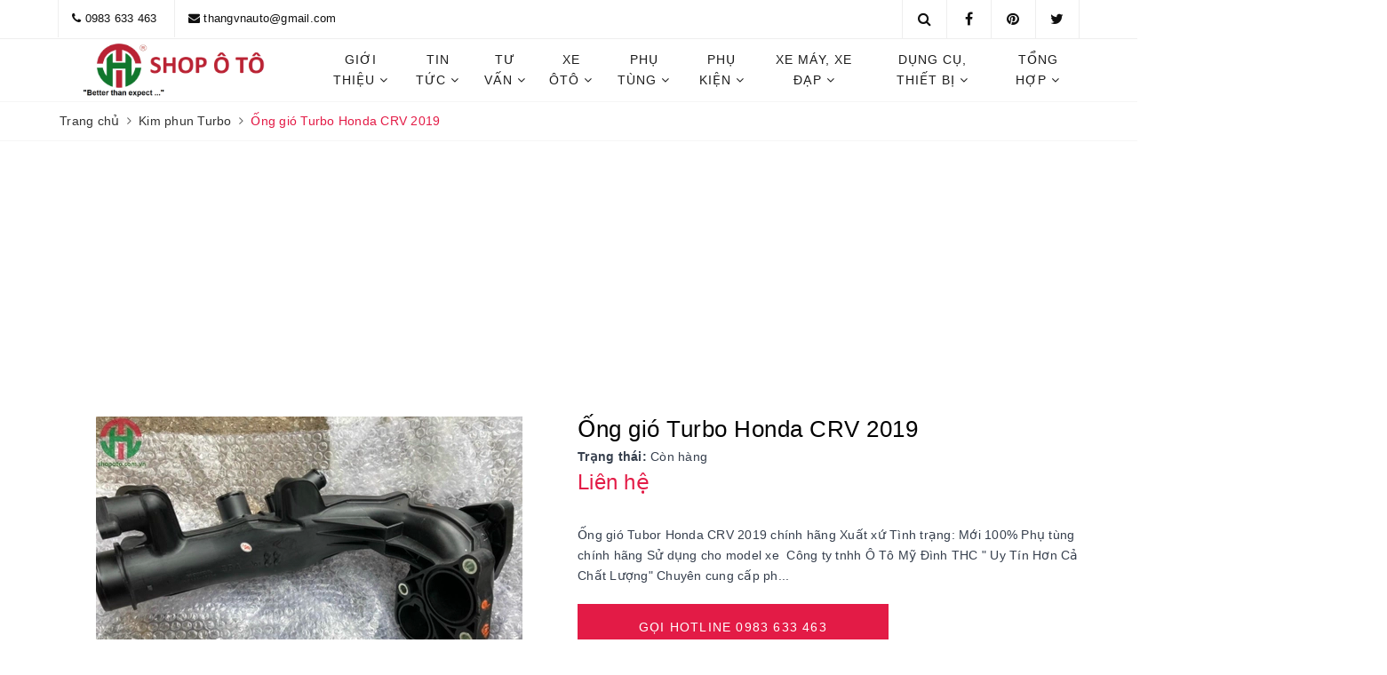

--- FILE ---
content_type: text/html; charset=utf-8
request_url: https://shopoto.com.vn/ong-gio-turbo-honda-crv-2019
body_size: 27912
content:
<!DOCTYPE html>
<html lang="vi">
	<head>
		<meta name="google-site-verification" content="5dAg325PnVWRZ4nINHPeOeso9S5G570zqbx2Idpzebk" />
		<meta charset="UTF-8" />

		<meta name="viewport" content="width=device-width, initial-scale=1, maximum-scale=1">			
		<title>
			Ống gió Turbo Honda CRV 2019
			
			
		</title>
		<meta name="description" content="Ống gió Tubor Honda CRV 2019 chính hãng Xuất xứ Tình trạng: Mới 100% Phụ tùng chính hãng Sử dụng cho model xe Công ty tnhh Ô Tô Mỹ Đình THC Uy Tín Hơn Cả Chất Lượng Chuyên cung cấp phụ tùng ô tô, phụ kiện ô tô chính hãng Địa chỉ : 27 Phúc Diễn, P. Phúc Diễn, Q. Bắc Từ Liêm, Tp. Hà Nội Kho hàng : 587 & 589 Phúc Diễn, P.">
		<meta name="keywords" content="Ống gió Turbo Honda CRV 2019, Kim phun Turbo, Phụ tùng, Kim phun Turbo, Phụ tùng, Shop ô tô, shopoto.com.vn"/>		
		<link rel="canonical" href="https://shopoto.com.vn/ong-gio-turbo-honda-crv-2019"/>
		<meta name='revisit-after' content='1 days' />
		<meta name="robots" content="noodp,index,follow" />
		<link rel="icon" href="//bizweb.dktcdn.net/100/369/489/themes/740882/assets/favicon.png?1759078988391" type="image/x-icon" />
		<meta property="og:type" content="product"><meta property="og:title" content="Ống gió Turbo Honda CRV 2019">
<meta property="og:image" content="https://bizweb.dktcdn.net/thumb/grande/100/369/489/products/watermarked-img-20210425-075136.jpg?v=1674358188520"><meta property="og:image:secure_url" content="https://bizweb.dktcdn.net/thumb/grande/100/369/489/products/watermarked-img-20210425-075136.jpg?v=1674358188520"><meta property="og:image" content="https://bizweb.dktcdn.net/thumb/grande/100/369/489/products/watermarked-img-20210425-075132.jpg?v=1674358188520"><meta property="og:image:secure_url" content="https://bizweb.dktcdn.net/thumb/grande/100/369/489/products/watermarked-img-20210425-075132.jpg?v=1674358188520"><meta property="og:image" content="https://bizweb.dktcdn.net/thumb/grande/100/369/489/products/watermarked-img-20210425-075129.jpg?v=1674358188520"><meta property="og:image:secure_url" content="https://bizweb.dktcdn.net/thumb/grande/100/369/489/products/watermarked-img-20210425-075129.jpg?v=1674358188520">
<meta property="og:price:amount" content="0"><meta property="og:price:currency" content="VND">
	<meta property="og:description" content="Ống gió Tubor Honda CRV 2019 chính hãng Xuất xứ Tình trạng: Mới 100% Phụ tùng chính hãng Sử dụng cho model xe Công ty tnhh Ô Tô Mỹ Đình THC Uy Tín Hơn Cả Chất Lượng Chuyên cung cấp phụ tùng ô tô, phụ kiện ô tô chính hãng Địa chỉ : 27 Phúc Diễn, P. Phúc Diễn, Q. Bắc Từ Liêm, Tp. Hà Nội Kho hàng : 587 & 589 Phúc Diễn, P.">
	<meta property="og:url" content="https://shopoto.com.vn/ong-gio-turbo-honda-crv-2019">
	<meta property="og:site_name" content="Shop ô tô">
		<link href="//bizweb.dktcdn.net/100/369/489/themes/740882/assets/bootstrap.scss.css?1759078988391" rel="stylesheet" type="text/css" media="all" />
		<link href="//bizweb.dktcdn.net/100/369/489/themes/740882/assets/plugin.scss.css?1759078988391" rel="stylesheet" type="text/css" media="all" />							
		<link href="//bizweb.dktcdn.net/100/369/489/themes/740882/assets/base.scss.css?1759078988391" rel="stylesheet" type="text/css" media="all" />	
		<link href="//bizweb.dktcdn.net/100/369/489/themes/740882/assets/evo-main.scss.css?1759078988391" rel="stylesheet" type="text/css" media="all" />
		<link href="//bizweb.dktcdn.net/100/369/489/themes/740882/assets/slick.scss.css?1759078988391" rel="stylesheet" type="text/css" media="all" />
		
		
		
		
		
		
		
		
		<link href="//bizweb.dktcdn.net/100/369/489/themes/740882/assets/evo-products.scss.css?1759078988391" rel="stylesheet" type="text/css" media="all" />
		
		<script>
	var Bizweb = Bizweb || {};
	Bizweb.store = 'shopoto-com-vn.mysapo.net';
	Bizweb.id = 369489;
	Bizweb.theme = {"id":740882,"name":"Evo Car","role":"main"};
	Bizweb.template = 'product';
	if(!Bizweb.fbEventId)  Bizweb.fbEventId = 'xxxxxxxx-xxxx-4xxx-yxxx-xxxxxxxxxxxx'.replace(/[xy]/g, function (c) {
	var r = Math.random() * 16 | 0, v = c == 'x' ? r : (r & 0x3 | 0x8);
				return v.toString(16);
			});		
</script>
<script>
	(function () {
		function asyncLoad() {
			var urls = ["https://google-shopping.sapoapps.vn/conversion-tracker/global-tag/867.js?store=shopoto-com-vn.mysapo.net","https://google-shopping.sapoapps.vn/conversion-tracker/event-tag/867.js?store=shopoto-com-vn.mysapo.net","//productreviews.sapoapps.vn/assets/js/productreviews.min.js?store=shopoto-com-vn.mysapo.net","https://productsrecommend.sapoapps.vn/assets/js/script.js?store=shopoto-com-vn.mysapo.net","https://productviewedhistory.sapoapps.vn/ProductViewed/ProductRecentScriptTags?store=shopoto-com-vn.mysapo.net","https://availablenotice.sapoapps.vn/scripts/ab_availablenotice_scripttag.min.js?store=shopoto-com-vn.mysapo.net","https://forms.sapoapps.vn/libs/js/surveyform.min.js?store=shopoto-com-vn.mysapo.net","https://google-shopping-v2.sapoapps.vn/api/conversion-tracker/global-tag/168?store=shopoto-com-vn.mysapo.net","https://google-shopping-v2.sapoapps.vn/api/conversion-tracker/event-tag/168?store=shopoto-com-vn.mysapo.net","https://google-shopping-v2.sapoapps.vn/api/conversion-tracker/event-tag-conversion/168?store=shopoto-com-vn.mysapo.net","https://productcompare.sapoapps.vn/productcompare/CustomerAsset/CustomerScript?alias=shopoto-com-vn&store=shopoto-com-vn.mysapo.net","https://social-contact.sapoapps.vn/api/genscript/script_fb_init?store=shopoto-com-vn.mysapo.net","https://memberdeals.sapoapps.vn/scripts/appbulk_member_deals.min.js?store=shopoto-com-vn.mysapo.net","https://productstatistics.sapoapps.vn/scripts/ab_productstatistics_scripttag.min.js?store=shopoto-com-vn.mysapo.net"];
			for (var i = 0; i < urls.length; i++) {
				var s = document.createElement('script');
				s.type = 'text/javascript';
				s.async = true;
				s.src = urls[i];
				var x = document.getElementsByTagName('script')[0];
				x.parentNode.insertBefore(s, x);
			}
		};
		window.attachEvent ? window.attachEvent('onload', asyncLoad) : window.addEventListener('load', asyncLoad, false);
	})();
</script>


<script>
	window.BizwebAnalytics = window.BizwebAnalytics || {};
	window.BizwebAnalytics.meta = window.BizwebAnalytics.meta || {};
	window.BizwebAnalytics.meta.currency = 'VND';
	window.BizwebAnalytics.tracking_url = '/s';

	var meta = {};
	
	meta.product = {"id": 21397387, "vendor": "Honda", "name": "Ống gió Turbo Honda CRV 2019",
	"type": "CRV", "price": 0 };
	
	
	for (var attr in meta) {
	window.BizwebAnalytics.meta[attr] = meta[attr];
	}
</script>

	
		<script src="/dist/js/stats.min.js?v=96f2ff2"></script>
	



<!-- Global site tag (gtag.js) - Google Analytics -->
<script async src="https://www.googletagmanager.com/gtag/js?id=UA-151268227-1"></script>
<script>
  window.dataLayer = window.dataLayer || [];
  function gtag(){dataLayer.push(arguments);}
  gtag('js', new Date());

  gtag('config', 'UA-151268227-1');
</script>
<script>

	window.enabled_enhanced_ecommerce = false;

</script>

<script>

	try {
		
				gtag('event', 'view_item', {
					event_category: 'engagement',
					event_label: "Ống gió Turbo Honda CRV 2019"
				});
		
	} catch(e) { console.error('UA script error', e);}
	

</script>






<script>
	var eventsListenerScript = document.createElement('script');
	eventsListenerScript.async = true;
	
	eventsListenerScript.src = "/dist/js/store_events_listener.min.js?v=1b795e9";
	
	document.getElementsByTagName('head')[0].appendChild(eventsListenerScript);
</script>





	
		
		<script src="https://cdnjs.cloudflare.com/ajax/libs/jquery/2.2.3/jquery.min.js" type="text/javascript"></script>
		
		
		<script>var ProductReviewsAppUtil=ProductReviewsAppUtil || {};</script>
		
		<script type="application/ld+json">
{
	"@context" : "http://schema.org",
  	"@type" : "Organization",
  	"legalName" : "Shop ô tô",
  	"url" : "https://shopoto.com.vn",
  	"contactPoint":[{
    	"@type" : "ContactPoint",
    	"telephone" : "+84 ",
    	"contactType" : "customer service"
  	}],
  	"logo":"//bizweb.dktcdn.net/100/369/489/themes/740882/assets/logo.png?1759078988391",
  	"sameAs":[
  	"https://m.facebook.com/profile.php?id=100071603820608",
    "#"
	]
}
</script>
<script type="application/ld+json">
{
  "@context" : "http://schema.org",
  "@type" : "WebSite", 
  "name" : "Shop ô tô",
  "url" : "https://shopoto.com.vn",
  "potentialAction":{
    	"@type" : "SearchAction",
    	"target" : "https://shopoto.com.vn/search?query={search_term}",
    	"query-input" : "required name=search_term"
  	}                     
}
</script>
		<link href="//bizweb.dktcdn.net/100/369/489/themes/740882/assets/appbulk-available-notice.css?1759078988391" rel="stylesheet" type="text/css" media="all" />
		<script async src="https://pagead2.googlesyndication.com/pagead/js/adsbygoogle.js?client=ca-pub-2081047489048004"
				crossorigin="anonymous"></script>
	<link href="//bizweb.dktcdn.net/100/369/489/themes/740882/assets/appbulk-product-statistics.css?1759078988391" rel="stylesheet" type="text/css" media="all" />
<link href="//bizweb.dktcdn.net/100/369/489/themes/740882/assets/cf-stylesheet.css?1759078988391" rel="stylesheet" type="text/css" media="all" />
</head>
	<body class="bg-body">	

		<div class="evo-search-bar">
	<form action="/search" method="get">
		<div class="input-group">
			<input type="text" name="query" class="search-auto form-control" placeholder="Tìm kiếm..." />
			<span class="input-group-btn">
				<button class="btn btn-default" type="submit"><i class="fa fa-search"></i></button>
			</span>
		</div>
	</form>
	<button class="site-header__search" title="Đóng tìm kiếm"><svg xmlns="http://www.w3.org/2000/svg" width="26.045" height="26.044"><g data-name="Group 470"><path d="M19.736 17.918l-4.896-4.896 4.896-4.896a1.242 1.242 0 0 0-.202-1.616 1.242 1.242 0 0 0-1.615-.202l-4.896 4.896L8.127 6.31a1.242 1.242 0 0 0-1.615.202 1.242 1.242 0 0 0-.202 1.615l4.895 4.896-4.896 4.896a1.242 1.242 0 0 0 .202 1.615 1.242 1.242 0 0 0 1.616.202l4.896-4.896 4.896 4.896a1.242 1.242 0 0 0 1.615-.202 1.242 1.242 0 0 0 .202-1.615z" data-name="Path 224" fill="#1c1c1c"></path></g></svg></button>
</div>
<header class="header">
	<div class="evo-top-bar hidden-sm hidden-xs">
		<div class="container">
			<div class="row">
				<div class="col-md-9">
					<ul class="mosttop-bar-info">
						
						<li><i class="fa fa-phone" aria-hidden="true"></i> <a href="tel:0983633463" title="0983633463">0983 633 463</a></li>
						<li><i class="fa fa-envelope" aria-hidden="true"></i> <a href="mailto:thangvnauto@gmail.com" title="thangvnauto@gmail.com">thangvnauto@gmail.com</a></li>
						
					</ul>
				</div>
				<div class="col-md-3">
					<ul class="social-icons">
						
						<li><a href="#" target="_blank"><i class="fa fa-twitter"></i></a></li>
						
						
						<li><a href="#" target="_blank"><i class="fa fa-pinterest"></i></a></li>
						
						
						<li><a href="https://m.facebook.com/profile.php?id=100071603820608" target="_blank"><i class="fa fa-facebook"></i></a></li>
						
						<li class="evo-search">
							<a href="javascript:void(0);" class="site-header-search" rel="nofollow" title="Tìm kiếm"><i class="fa fa-search" aria-hidden="true"></i></a>
						</li>
						
					</ul>
				</div>
			</div>
		</div>
	</div>
	<div class="evo-main-header">
		<div class="container">
			<div class="row evo-header-flex">
				<div class="col-md-3 col-xs-12 col-sm-12 evo-header-mobile">
					<button type="button" class="evo-flexitem evo-flexitem-fill navbar-toggle collapsed visible-sm visible-xs" id="trigger-mobile">
						<span class="icon-bar"></span>
						<span class="icon-bar"></span>
						<span class="icon-bar"></span>
					</button>
					<div class="logo evo-flexitem evo-flexitem-fill">
						<a href="/" class="logo-wrapper" title="Shop ô tô">
							<img src="[data-uri]" data-src="//bizweb.dktcdn.net/100/369/489/themes/740882/assets/logo.png?1759078988391" alt="Shop ô tô" class="lazy img-responsive center-block" />
						</a>
					</div>
					<div class="evo-flexitem evo-flexitem-fill visible-sm visible-xs">
						<a href="javascript:void(0);" class="site-header-search" rel="nofollow" title="Tìm kiếm">
							<i class="fa fa-search" aria-hidden="true"></i>
						</a>
					</div>
				</div>
				<div class="col-md-9 col-xs-12 col-sm-12 nav-evo-watch">
					
<div class="mobile-main-menu hidden-lg hidden-md">
	<div class="drawer-header">
		<div id="close-nav">
			<svg viewBox="0 0 100 100" data-radium="true" style="width: 16px;"><g stroke="none" stroke-width="1" fill="none" fill-rule="evenodd"><g transform="translate(-645.000000, -879.000000)" fill="#000"><path d="M743.998989,926.504303 L697.512507,880.032702 C696.909905,879.430293 695.962958,879 695.016011,879 C694.069064,879 693.122117,879.430293 692.519515,880.032702 L646.033033,926.504303 C644.655656,927.881239 644.655656,930.118761 646.033033,931.495697 C646.721722,932.184165 647.582582,932.528399 648.529529,932.528399 C649.476476,932.528399 650.337337,932.184165 651.026025,931.495697 L691.486482,891.048193 L691.486482,975.471601 C691.486482,977.450947 693.036031,979 695.016011,979 C696.995991,979 698.54554,977.450947 698.54554,975.471601 L698.54554,891.048193 L739.005997,931.495697 C740.383374,932.872633 742.621612,932.872633 743.998989,931.495697 C745.376366,930.118761 745.29028,927.881239 743.998989,926.504303 L743.998989,926.504303 Z" transform="translate(695.000000, 929.000000) rotate(-90.000000) translate(-695.000000, -929.000000) "></path></g></g></svg>
		</div>
		<a href="/" class="logo-wrapper" title="Shop ô tô">
			<img src="[data-uri]" data-src="//bizweb.dktcdn.net/100/369/489/themes/740882/assets/logo.png?1759078988391" alt="Shop ô tô" class="lazy img-responsive center-block" />
		</a>
		
	</div>
	<div class="ul-first-menu">
		
		<a rel="nofollow" href="/account/login" title="Đăng nhập">Đăng nhập</a>
		<a rel="nofollow" href="/account/register" title="Đăng ký">Đăng ký</a>
		
	</div>
</div>

<ul id="nav" class="nav">
	
	
	
	
	
	
	<li class=" nav-item has-childs ">
		<a href="/gioi-thieu" class="nav-link" title="Giới thiệu">Giới thiệu <i class="fa fa-angle-down" data-toggle="dropdown"></i></a>			
					
		<ul class="dropdown-menu">
			
			
			<li class="nav-item-lv2"><a class="nav-link" href="/ve-chung-toi-shopoto" title="Về chúng tôi">Về chúng tôi</a></li>
			
			
			
			<li class="nav-item-lv2"><a class="nav-link" href="/he-thong-dai-ly" title="Hệ thống đại lý">Hệ thống đại lý</a></li>
			
			
			
			<li class="nav-item-lv2"><a class="nav-link" href="/huong-dan-mua-hang" title="Hướng dẫn mua hàng">Hướng dẫn mua hàng</a></li>
			
			
			
			<li class="nav-item-lv2"><a class="nav-link" href="/huong-dan-giao-nhan" title="Hướng dẫn giao nhận">Hướng dẫn giao nhận</a></li>
			
			
			
			<li class="nav-item-lv2"><a class="nav-link" href="/huong-dan-thanh-toan" title="Hướng dẫn thanh toán">Hướng dẫn thanh toán</a></li>
			
			
			
			<li class="nav-item-lv2"><a class="nav-link" href="/chinh-sach-bao-hanh" title="Chính sách bảo hành">Chính sách bảo hành</a></li>
			
			
			
			<li class="nav-item-lv2"><a class="nav-link" href="/chinh-sach-van-chuyen" title="Chính sách vận chuyển">Chính sách vận chuyển</a></li>
			
			
			
			<li class="nav-item-lv2"><a class="nav-link" href="/chinh-sach-doi-tra" title="Chính sách đổi trả">Chính sách đổi trả</a></li>
			
			
			
			<li class="nav-item-lv2"><a class="nav-link" href="/chinh-sach" title="Chính sách bảo mật">Chính sách bảo mật</a></li>
			
			
			
			<li class="nav-item-lv2"><a class="nav-link" href="/dieu-khoan" title="Điều khoản website">Điều khoản website</a></li>
			
			
			
			<li class="nav-item-lv2"><a class="nav-link" href="/lai-thu" title="Đăng ký lái thử">Đăng ký lái thử</a></li>
			
			
			
			<li class="nav-item-lv2"><a class="nav-link" href="/ky-gui-o-to" title="Ký gửi ô tô">Ký gửi ô tô</a></li>
			
			
		</ul>
		
	</li>
	
	
	
	
	
	
	
	<li class=" nav-item has-childs ">
		<a href="/tin-tuc" class="nav-link" title="Tin tức">Tin tức <i class="fa fa-angle-down" data-toggle="dropdown"></i></a>			
					
		<ul class="dropdown-menu">
			
			
			<li class="nav-item-lv2"><a class="nav-link" href="/tin-tuc-xe" title="Tin tức xe ô tô">Tin tức xe ô tô</a></li>
			
			
			
			<li class="nav-item-lv2"><a class="nav-link" href="/danh-gia-xe-o-to" title="Đánh giá xe ô tô">Đánh giá xe ô tô</a></li>
			
			
			
			<li class="nav-item-lv2"><a class="nav-link" href="/bang-gia-xe" title="Bảng giá xe ô tô">Bảng giá xe ô tô</a></li>
			
			
			
			<li class="nav-item-lv2"><a class="nav-link" href="/thong-so-ky-thuat" title="Thông số kỹ thuật">Thông số kỹ thuật</a></li>
			
			
			
			<li class="nav-item-lv2"><a class="nav-link" href="/mua-ban-xe" title="Mua bán xe ô tô">Mua bán xe ô tô</a></li>
			
			
			
			<li class="nav-item-lv2"><a class="nav-link" href="/xe-dien" title="Xe điện">Xe điện</a></li>
			
			
			
			<li class="nav-item-lv2"><a class="nav-link" href="/cong-nghe-o-to-xe-may" title="Công nghệ xe">Công nghệ xe</a></li>
			
			
			
			<li class="nav-item-lv2"><a class="nav-link" href="/mo-to-xe-may" title="Mô tô, xe máy">Mô tô, xe máy</a></li>
			
			
			
			<li class="nav-item-lv2"><a class="nav-link" href="/xe-dap-dien-the-thao-dia-hinh" title="Xe đạp, xe địa hình">Xe đạp, xe địa hình</a></li>
			
			
			
			<li class="nav-item-lv2"><a class="nav-link" href="/dieu-ban-can-biet" title="Điều bạn cần biết">Điều bạn cần biết</a></li>
			
			
			
			<li class="nav-item-lv2"><a class="nav-link" href="/video" title="Videos">Videos</a></li>
			
			
		</ul>
		
	</li>
	
	
	
	
	
	
	
	<li class=" nav-item has-childs ">
		<a href="/tu-van" class="nav-link" title="Tư vấn">Tư vấn <i class="fa fa-angle-down" data-toggle="dropdown"></i></a>			
					
		<ul class="dropdown-menu">
			
			
			<li class="nav-item-lv2"><a class="nav-link" href="/tu-van-ky-thuat" title="Tư vấn kỹ thuật">Tư vấn kỹ thuật</a></li>
			
			
			
			<li class="nav-item-lv2"><a class="nav-link" href="/sua-chua-bao-duong-o-to" title="Sửa chữa, bảo dưỡng">Sửa chữa, bảo dưỡng</a></li>
			
			
			
			<li class="nav-item-lv2"><a class="nav-link" href="/phu-tung-o-to" title="Phụ tùng ô tô">Phụ tùng ô tô</a></li>
			
			
			
			<li class="nav-item-lv2"><a class="nav-link" href="/cham-soc-xe-o-to" title="Chăm sóc xe ô tô">Chăm sóc xe ô tô</a></li>
			
			
			
			<li class="nav-item-lv2"><a class="nav-link" href="/dong-son-xe-o-to" title="Đồng sơn xe ô tô">Đồng sơn xe ô tô</a></li>
			
			
			
			<li class="nav-item-lv2"><a class="nav-link" href="/phu-kien-xe-o-to" title="Phụ kiện ô tô">Phụ kiện ô tô</a></li>
			
			
			
			<li class="nav-item-lv2"><a class="nav-link" href="/goc-do-xe" title="Độ xe">Độ xe</a></li>
			
			
			
			<li class="nav-item-lv2"><a class="nav-link" href="/lai-xe-o-to" title="Lái xe ô tô">Lái xe ô tô</a></li>
			
			
			
			<li class="nav-item-lv2"><a class="nav-link" href="/huong-dan-su-dung" title="Hướng dẫn sử dụng">Hướng dẫn sử dụng</a></li>
			
			
			
			<li class="nav-item-lv2"><a class="nav-link" href="/huong-dan-lap-dat" title="Hướng dẫn lắp đặt">Hướng dẫn lắp đặt</a></li>
			
			
		</ul>
		
	</li>
	
	
	
	
	
	
	
	<li class=" nav-item has-childs ">
		<a href="/xe-cu" class="nav-link" title="Xe ôtô">Xe ôtô <i class="fa fa-angle-down" data-toggle="dropdown"></i></a>			
					
		<ul class="dropdown-menu">
			
			
			<li class="dropdown-submenu nav-item-lv2 has-childs2">
				<a class="nav-link" href="/mercedes" title="Mercedes">Mercedes <i class="fa fa-angle-right"></i></a>
				<ul class="dropdown-menu">
					
					<li class="nav-item-lv3"><a class="nav-link" href="/" title="Chọn Model">Chọn Model</a></li>
					
					<li class="nav-item-lv3"><a class="nav-link" href="/" title="C200">C200</a></li>
					
					<li class="nav-item-lv3"><a class="nav-link" href="/" title="C250">C250</a></li>
					
					<li class="nav-item-lv3"><a class="nav-link" href="/" title="C300">C300</a></li>
					
					<li class="nav-item-lv3"><a class="nav-link" href="/" title="C43">C43</a></li>
					
					<li class="nav-item-lv3"><a class="nav-link" href="/" title="C63">C63</a></li>
					
					<li class="nav-item-lv3"><a class="nav-link" href="/" title="E200">E200</a></li>
					
					<li class="nav-item-lv3"><a class="nav-link" href="/" title="E250">E250</a></li>
					
					<li class="nav-item-lv3"><a class="nav-link" href="/" title="E300">E300</a></li>
					
					<li class="nav-item-lv3"><a class="nav-link" href="/" title="E63">E63</a></li>
					
					<li class="nav-item-lv3"><a class="nav-link" href="/" title="S400L">S400L</a></li>
					
					<li class="nav-item-lv3"><a class="nav-link" href="/" title="S450L">S450L</a></li>
					
					<li class="nav-item-lv3"><a class="nav-link" href="/" title="S500L">S500L</a></li>
					
					<li class="nav-item-lv3"><a class="nav-link" href="/" title="S600">S600</a></li>
					
					<li class="nav-item-lv3"><a class="nav-link" href="/" title="S63">S63</a></li>
					
					<li class="nav-item-lv3"><a class="nav-link" href="/" title="S65">S65</a></li>
					
					<li class="nav-item-lv3"><a class="nav-link" href="/" title="A200">A200</a></li>
					
					<li class="nav-item-lv3"><a class="nav-link" href="/" title="A250">A250</a></li>
					
					<li class="nav-item-lv3"><a class="nav-link" href="/" title="A45">A45</a></li>
					
					<li class="nav-item-lv3"><a class="nav-link" href="/" title="CLA200">CLA200</a></li>
					
					<li class="nav-item-lv3"><a class="nav-link" href="/" title="CLA250">CLA250</a></li>
					
					<li class="nav-item-lv3"><a class="nav-link" href="/" title="CLA45">CLA45</a></li>
					
					<li class="nav-item-lv3"><a class="nav-link" href="/" title="GLA200">GLA200</a></li>
					
					<li class="nav-item-lv3"><a class="nav-link" href="/" title="GLC200">GLC200</a></li>
					
					<li class="nav-item-lv3"><a class="nav-link" href="/" title="GLC250">GLC250</a></li>
					
					<li class="nav-item-lv3"><a class="nav-link" href="/" title="GLC300">GLC300</a></li>
					
					<li class="nav-item-lv3"><a class="nav-link" href="/" title="GLE43">GLE43</a></li>
					
					<li class="nav-item-lv3"><a class="nav-link" href="/" title="C class">C class</a></li>
					
					<li class="nav-item-lv3"><a class="nav-link" href="/" title="E class">E class</a></li>
					
					<li class="nav-item-lv3"><a class="nav-link" href="/" title="S class">S class</a></li>
					
					<li class="nav-item-lv3"><a class="nav-link" href="/" title="Mercedes Smart">Mercedes Smart</a></li>
					
					<li class="nav-item-lv3"><a class="nav-link" href="/" title="Maybach S680">Maybach S680</a></li>
					
					<li class="nav-item-lv3"><a class="nav-link" href="/" title="Maybach S650">Maybach S650</a></li>
					
					<li class="nav-item-lv3"><a class="nav-link" href="/" title="Maybach S600">Maybach S600</a></li>
					
					<li class="nav-item-lv3"><a class="nav-link" href="/" title="Maybach S580">Maybach S580</a></li>
					
					<li class="nav-item-lv3"><a class="nav-link" href="/" title="Maybach S450">Maybach S450</a></li>
					
					<li class="nav-item-lv3"><a class="nav-link" href="/" title="Maybach 57">Maybach 57</a></li>
					
					<li class="nav-item-lv3"><a class="nav-link" href="/" title="Maybach 62">Maybach 62</a></li>
					
					<li class="nav-item-lv3"><a class="nav-link" href="/" title="Maybach">Maybach</a></li>
					
				</ul>                      
			</li>
			
			
			
			<li class="dropdown-submenu nav-item-lv2 has-childs2">
				<a class="nav-link" href="/bmw" title="BMW">BMW <i class="fa fa-angle-right"></i></a>
				<ul class="dropdown-menu">
					
					<li class="nav-item-lv3"><a class="nav-link" href="/" title="Chọn Model">Chọn Model</a></li>
					
					<li class="nav-item-lv3"><a class="nav-link" href="/" title="BMW 3 Series">BMW 3 Series</a></li>
					
					<li class="nav-item-lv3"><a class="nav-link" href="/" title="BMW 5 Series">BMW 5 Series</a></li>
					
					<li class="nav-item-lv3"><a class="nav-link" href="/" title="BMW 7 Series">BMW 7 Series</a></li>
					
					<li class="nav-item-lv3"><a class="nav-link" href="/" title="BMW X3">BMW X3</a></li>
					
					<li class="nav-item-lv3"><a class="nav-link" href="/" title="BMW X5">BMW X5</a></li>
					
					<li class="nav-item-lv3"><a class="nav-link" href="/" title="BMW X6">BMW X6</a></li>
					
					<li class="nav-item-lv3"><a class="nav-link" href="/" title="BMW X7">BMW X7</a></li>
					
					<li class="nav-item-lv3"><a class="nav-link" href="/" title="BMW 320i">BMW 320i</a></li>
					
					<li class="nav-item-lv3"><a class="nav-link" href="/" title="BMW 325i">BMW 325i</a></li>
					
					<li class="nav-item-lv3"><a class="nav-link" href="/" title="BMW 740Li">BMW 740Li</a></li>
					
					<li class="nav-item-lv3"><a class="nav-link" href="/" title="Model khác">Model khác</a></li>
					
				</ul>                      
			</li>
			
			
			
			<li class="dropdown-submenu nav-item-lv2 has-childs2">
				<a class="nav-link" href="/audi" title="Audi">Audi <i class="fa fa-angle-right"></i></a>
				<ul class="dropdown-menu">
					
					<li class="nav-item-lv3"><a class="nav-link" href="/" title="Chọn Model">Chọn Model</a></li>
					
					<li class="nav-item-lv3"><a class="nav-link" href="/" title="Audi Q5">Audi Q5</a></li>
					
					<li class="nav-item-lv3"><a class="nav-link" href="/" title="Audi Q7">Audi Q7</a></li>
					
					<li class="nav-item-lv3"><a class="nav-link" href="/" title="Audi A4">Audi A4</a></li>
					
					<li class="nav-item-lv3"><a class="nav-link" href="/" title="Audi A5">Audi A5</a></li>
					
					<li class="nav-item-lv3"><a class="nav-link" href="/" title="Audi Q3">Audi Q3</a></li>
					
					<li class="nav-item-lv3"><a class="nav-link" href="/" title="Audi A1">Audi A1</a></li>
					
					<li class="nav-item-lv3"><a class="nav-link" href="/" title="Model khác">Model khác</a></li>
					
					<li class="nav-item-lv3"><a class="nav-link" href="/audi" title="Audi">Audi</a></li>
					
				</ul>                      
			</li>
			
			
			
			<li class="dropdown-submenu nav-item-lv2 has-childs2">
				<a class="nav-link" href="/toyota" title="Toyota">Toyota <i class="fa fa-angle-right"></i></a>
				<ul class="dropdown-menu">
					
					<li class="nav-item-lv3"><a class="nav-link" href="/" title="Chọn Model">Chọn Model</a></li>
					
					<li class="nav-item-lv3"><a class="nav-link" href="/" title="Wigo">Wigo</a></li>
					
					<li class="nav-item-lv3"><a class="nav-link" href="/" title="Rush">Rush</a></li>
					
					<li class="nav-item-lv3"><a class="nav-link" href="/" title="Yaris">Yaris</a></li>
					
					<li class="nav-item-lv3"><a class="nav-link" href="/" title="Vios">Vios</a></li>
					
					<li class="nav-item-lv3"><a class="nav-link" href="/" title="Innova">Innova</a></li>
					
					<li class="nav-item-lv3"><a class="nav-link" href="/" title="Altis">Altis</a></li>
					
					<li class="nav-item-lv3"><a class="nav-link" href="/" title="Camry">Camry</a></li>
					
					<li class="nav-item-lv3"><a class="nav-link" href="/" title="Fortuner">Fortuner</a></li>
					
					<li class="nav-item-lv3"><a class="nav-link" href="/" title="Hilux">Hilux</a></li>
					
					<li class="nav-item-lv3"><a class="nav-link" href="/" title="Raize">Raize</a></li>
					
					<li class="nav-item-lv3"><a class="nav-link" href="/" title="Prado">Prado</a></li>
					
					<li class="nav-item-lv3"><a class="nav-link" href="/" title="Land Cruiser">Land Cruiser</a></li>
					
					<li class="nav-item-lv3"><a class="nav-link" href="/" title="Corolla Cross">Corolla Cross</a></li>
					
					<li class="nav-item-lv3"><a class="nav-link" href="/" title="Zace">Zace</a></li>
					
					<li class="nav-item-lv3"><a class="nav-link" href="/" title="Hiace">Hiace</a></li>
					
					<li class="nav-item-lv3"><a class="nav-link" href="/" title="Venza">Venza</a></li>
					
					<li class="nav-item-lv3"><a class="nav-link" href="/" title="Avanza">Avanza</a></li>
					
				</ul>                      
			</li>
			
			
			
			<li class="dropdown-submenu nav-item-lv2 has-childs2">
				<a class="nav-link" href="/hyundai" title="Hyundai">Hyundai <i class="fa fa-angle-right"></i></a>
				<ul class="dropdown-menu">
					
					<li class="nav-item-lv3"><a class="nav-link" href="/" title="Chọn Model">Chọn Model</a></li>
					
					<li class="nav-item-lv3"><a class="nav-link" href="/" title="I10">I10</a></li>
					
					<li class="nav-item-lv3"><a class="nav-link" href="/" title="I20">I20</a></li>
					
					<li class="nav-item-lv3"><a class="nav-link" href="/" title="I30">I30</a></li>
					
					<li class="nav-item-lv3"><a class="nav-link" href="/" title="Accent">Accent</a></li>
					
					<li class="nav-item-lv3"><a class="nav-link" href="/" title="Elantra">Elantra</a></li>
					
					<li class="nav-item-lv3"><a class="nav-link" href="/" title="Avante">Avante</a></li>
					
					<li class="nav-item-lv3"><a class="nav-link" href="/" title="Tucson">Tucson</a></li>
					
					<li class="nav-item-lv3"><a class="nav-link" href="/" title="Kona">Kona</a></li>
					
					<li class="nav-item-lv3"><a class="nav-link" href="/" title="Santafe">Santafe</a></li>
					
					<li class="nav-item-lv3"><a class="nav-link" href="/" title="Getz">Getz</a></li>
					
					<li class="nav-item-lv3"><a class="nav-link" href="/" title="Sonata">Sonata</a></li>
					
					<li class="nav-item-lv3"><a class="nav-link" href="/" title="Creta">Creta</a></li>
					
					<li class="nav-item-lv3"><a class="nav-link" href="/" title="Veloster">Veloster</a></li>
					
					<li class="nav-item-lv3"><a class="nav-link" href="/" title="Starex">Starex</a></li>
					
					<li class="nav-item-lv3"><a class="nav-link" href="/" title="Porter">Porter</a></li>
					
					<li class="nav-item-lv3"><a class="nav-link" href="/" title="Model khác">Model khác</a></li>
					
				</ul>                      
			</li>
			
			
			
			<li class="dropdown-submenu nav-item-lv2 has-childs2">
				<a class="nav-link" href="/kia" title="Kia">Kia <i class="fa fa-angle-right"></i></a>
				<ul class="dropdown-menu">
					
					<li class="nav-item-lv3"><a class="nav-link" href="/" title="Chọn Model">Chọn Model</a></li>
					
					<li class="nav-item-lv3"><a class="nav-link" href="/" title="Morning">Morning</a></li>
					
					<li class="nav-item-lv3"><a class="nav-link" href="/" title="Cerato">Cerato</a></li>
					
					<li class="nav-item-lv3"><a class="nav-link" href="/" title="Optima">Optima</a></li>
					
					<li class="nav-item-lv3"><a class="nav-link" href="/" title="Rondo">Rondo</a></li>
					
					<li class="nav-item-lv3"><a class="nav-link" href="/" title="K3">K3</a></li>
					
					<li class="nav-item-lv3"><a class="nav-link" href="/" title="Forte">Forte</a></li>
					
					<li class="nav-item-lv3"><a class="nav-link" href="/" title="Sorento">Sorento</a></li>
					
					<li class="nav-item-lv3"><a class="nav-link" href="/" title="Carens">Carens</a></li>
					
					<li class="nav-item-lv3"><a class="nav-link" href="/" title="Rio">Rio</a></li>
					
					<li class="nav-item-lv3"><a class="nav-link" href="/" title="Sedona">Sedona</a></li>
					
					<li class="nav-item-lv3"><a class="nav-link" href="/" title="Seltos">Seltos</a></li>
					
					<li class="nav-item-lv3"><a class="nav-link" href="/" title="Sportage">Sportage</a></li>
					
					<li class="nav-item-lv3"><a class="nav-link" href="/" title="Soluto">Soluto</a></li>
					
					<li class="nav-item-lv3"><a class="nav-link" href="/" title="Carnival">Carnival</a></li>
					
					<li class="nav-item-lv3"><a class="nav-link" href="/" title="Model khác">Model khác</a></li>
					
				</ul>                      
			</li>
			
			
			
			<li class="dropdown-submenu nav-item-lv2 has-childs2">
				<a class="nav-link" href="/ford" title="Ford">Ford <i class="fa fa-angle-right"></i></a>
				<ul class="dropdown-menu">
					
					<li class="nav-item-lv3"><a class="nav-link" href="/" title="Chọn Model">Chọn Model</a></li>
					
					<li class="nav-item-lv3"><a class="nav-link" href="/" title="Ranger">Ranger</a></li>
					
					<li class="nav-item-lv3"><a class="nav-link" href="/" title="Focus">Focus</a></li>
					
					<li class="nav-item-lv3"><a class="nav-link" href="/" title="Everest">Everest</a></li>
					
					<li class="nav-item-lv3"><a class="nav-link" href="/" title="Ecosport">Ecosport</a></li>
					
					<li class="nav-item-lv3"><a class="nav-link" href="/" title="Fiesta">Fiesta</a></li>
					
					<li class="nav-item-lv3"><a class="nav-link" href="/" title="Escape">Escape</a></li>
					
					<li class="nav-item-lv3"><a class="nav-link" href="/" title="Explorer">Explorer</a></li>
					
					<li class="nav-item-lv3"><a class="nav-link" href="/" title="Laser">Laser</a></li>
					
					<li class="nav-item-lv3"><a class="nav-link" href="/" title="Modeo">Modeo</a></li>
					
					<li class="nav-item-lv3"><a class="nav-link" href="/" title="Transit">Transit</a></li>
					
					<li class="nav-item-lv3"><a class="nav-link" href="/" title="Model khác">Model khác</a></li>
					
				</ul>                      
			</li>
			
			
			
			<li class="dropdown-submenu nav-item-lv2 has-childs2">
				<a class="nav-link" href="/honda" title="Honda">Honda <i class="fa fa-angle-right"></i></a>
				<ul class="dropdown-menu">
					
					<li class="nav-item-lv3"><a class="nav-link" href="/" title="Chọn Model">Chọn Model</a></li>
					
					<li class="nav-item-lv3"><a class="nav-link" href="/" title="City">City</a></li>
					
					<li class="nav-item-lv3"><a class="nav-link" href="/" title="CRV">CRV</a></li>
					
					<li class="nav-item-lv3"><a class="nav-link" href="/" title="Civic">Civic</a></li>
					
					<li class="nav-item-lv3"><a class="nav-link" href="/" title="Accord">Accord</a></li>
					
					<li class="nav-item-lv3"><a class="nav-link" href="/" title="Brio">Brio</a></li>
					
					<li class="nav-item-lv3"><a class="nav-link" href="/" title="HRV">HRV</a></li>
					
					<li class="nav-item-lv3"><a class="nav-link" href="/" title="Jazz">Jazz</a></li>
					
					<li class="nav-item-lv3"><a class="nav-link" href="/" title="Odyssey">Odyssey</a></li>
					
					<li class="nav-item-lv3"><a class="nav-link" href="/" title="Model khác">Model khác</a></li>
					
				</ul>                      
			</li>
			
			
			
			<li class="dropdown-submenu nav-item-lv2 has-childs2">
				<a class="nav-link" href="/mazda" title="Mazda">Mazda <i class="fa fa-angle-right"></i></a>
				<ul class="dropdown-menu">
					
					<li class="nav-item-lv3"><a class="nav-link" href="/" title="Chon Model">Chon Model</a></li>
					
					<li class="nav-item-lv3"><a class="nav-link" href="/" title="Mazda 2">Mazda 2</a></li>
					
					<li class="nav-item-lv3"><a class="nav-link" href="/" title="Mazda 3">Mazda 3</a></li>
					
					<li class="nav-item-lv3"><a class="nav-link" href="/" title="Mazda 323">Mazda 323</a></li>
					
					<li class="nav-item-lv3"><a class="nav-link" href="/" title="Mazda 6">Mazda 6</a></li>
					
					<li class="nav-item-lv3"><a class="nav-link" href="/" title="CX5">CX5</a></li>
					
					<li class="nav-item-lv3"><a class="nav-link" href="/" title="BT50">BT50</a></li>
					
					<li class="nav-item-lv3"><a class="nav-link" href="/" title="CX8">CX8</a></li>
					
					<li class="nav-item-lv3"><a class="nav-link" href="/" title="CX30">CX30</a></li>
					
					<li class="nav-item-lv3"><a class="nav-link" href="/" title="Model khác">Model khác</a></li>
					
				</ul>                      
			</li>
			
			
			
			<li class="dropdown-submenu nav-item-lv2 has-childs2">
				<a class="nav-link" href="/mitsubishi" title="Mitsubishi">Mitsubishi <i class="fa fa-angle-right"></i></a>
				<ul class="dropdown-menu">
					
					<li class="nav-item-lv3"><a class="nav-link" href="/" title="Chọn Model">Chọn Model</a></li>
					
					<li class="nav-item-lv3"><a class="nav-link" href="/" title="Xpander">Xpander</a></li>
					
					<li class="nav-item-lv3"><a class="nav-link" href="/" title="Triton">Triton</a></li>
					
					<li class="nav-item-lv3"><a class="nav-link" href="/" title="Mirage">Mirage</a></li>
					
					<li class="nav-item-lv3"><a class="nav-link" href="/" title="Attrage">Attrage</a></li>
					
					<li class="nav-item-lv3"><a class="nav-link" href="/" title="Jolie">Jolie</a></li>
					
					<li class="nav-item-lv3"><a class="nav-link" href="/" title="Pajero">Pajero</a></li>
					
					<li class="nav-item-lv3"><a class="nav-link" href="/" title="Pajero sport">Pajero sport</a></li>
					
					<li class="nav-item-lv3"><a class="nav-link" href="/" title="Outlander">Outlander</a></li>
					
					<li class="nav-item-lv3"><a class="nav-link" href="/" title="Zinger">Zinger</a></li>
					
					<li class="nav-item-lv3"><a class="nav-link" href="/" title="Lancer">Lancer</a></li>
					
					<li class="nav-item-lv3"><a class="nav-link" href="/" title="Canter">Canter</a></li>
					
					<li class="nav-item-lv3"><a class="nav-link" href="/" title="Model khác">Model khác</a></li>
					
				</ul>                      
			</li>
			
			
			
			<li class="dropdown-submenu nav-item-lv2 has-childs2">
				<a class="nav-link" href="/chevrolet" title="Chevrolet">Chevrolet <i class="fa fa-angle-right"></i></a>
				<ul class="dropdown-menu">
					
					<li class="nav-item-lv3"><a class="nav-link" href="/" title="Chọn Model">Chọn Model</a></li>
					
					<li class="nav-item-lv3"><a class="nav-link" href="/" title="Spark">Spark</a></li>
					
					<li class="nav-item-lv3"><a class="nav-link" href="/" title="Cruze">Cruze</a></li>
					
					<li class="nav-item-lv3"><a class="nav-link" href="/" title="Orlando">Orlando</a></li>
					
					<li class="nav-item-lv3"><a class="nav-link" href="/" title="Colorado">Colorado</a></li>
					
					<li class="nav-item-lv3"><a class="nav-link" href="/" title="Trailblazer">Trailblazer</a></li>
					
					<li class="nav-item-lv3"><a class="nav-link" href="/" title="Captiva">Captiva</a></li>
					
					<li class="nav-item-lv3"><a class="nav-link" href="/" title="Aveo">Aveo</a></li>
					
					<li class="nav-item-lv3"><a class="nav-link" href="/" title="Model khác">Model khác</a></li>
					
				</ul>                      
			</li>
			
			
			
			<li class="dropdown-submenu nav-item-lv2 has-childs2">
				<a class="nav-link" href="/nissan" title="Nissan">Nissan <i class="fa fa-angle-right"></i></a>
				<ul class="dropdown-menu">
					
					<li class="nav-item-lv3"><a class="nav-link" href="/" title="Chọn Model">Chọn Model</a></li>
					
					<li class="nav-item-lv3"><a class="nav-link" href="/" title="Navara">Navara</a></li>
					
					<li class="nav-item-lv3"><a class="nav-link" href="/" title="Sunny">Sunny</a></li>
					
					<li class="nav-item-lv3"><a class="nav-link" href="/" title="Teana">Teana</a></li>
					
					<li class="nav-item-lv3"><a class="nav-link" href="/" title="X-trail">X-trail</a></li>
					
					<li class="nav-item-lv3"><a class="nav-link" href="/" title="Almera">Almera</a></li>
					
					<li class="nav-item-lv3"><a class="nav-link" href="/" title="Juke">Juke</a></li>
					
					<li class="nav-item-lv3"><a class="nav-link" href="/" title="Murano">Murano</a></li>
					
					<li class="nav-item-lv3"><a class="nav-link" href="/" title="Terra">Terra</a></li>
					
					<li class="nav-item-lv3"><a class="nav-link" href="/" title="Qashqai">Qashqai</a></li>
					
					<li class="nav-item-lv3"><a class="nav-link" href="/" title="Grand Livina">Grand Livina</a></li>
					
					<li class="nav-item-lv3"><a class="nav-link" href="/" title="Livina">Livina</a></li>
					
				</ul>                      
			</li>
			
			
			
			<li class="dropdown-submenu nav-item-lv2 has-childs2">
				<a class="nav-link" href="/vinfast" title="Vinfast">Vinfast <i class="fa fa-angle-right"></i></a>
				<ul class="dropdown-menu">
					
					<li class="nav-item-lv3"><a class="nav-link" href="/" title="Chọn Model">Chọn Model</a></li>
					
					<li class="nav-item-lv3"><a class="nav-link" href="/" title="FADIL">FADIL</a></li>
					
					<li class="nav-item-lv3"><a class="nav-link" href="/" title="LUX A">LUX A</a></li>
					
					<li class="nav-item-lv3"><a class="nav-link" href="/" title="LUX SA">LUX SA</a></li>
					
					<li class="nav-item-lv3"><a class="nav-link" href="/" title="VF5">VF5</a></li>
					
					<li class="nav-item-lv3"><a class="nav-link" href="/" title="VF6">VF6</a></li>
					
					<li class="nav-item-lv3"><a class="nav-link" href="/" title="VF7">VF7</a></li>
					
					<li class="nav-item-lv3"><a class="nav-link" href="/" title="VF8">VF8</a></li>
					
					<li class="nav-item-lv3"><a class="nav-link" href="/" title="VF9">VF9</a></li>
					
				</ul>                      
			</li>
			
			
			
			<li class="dropdown-submenu nav-item-lv2 has-childs2">
				<a class="nav-link" href="/suzuki" title="Suzuki">Suzuki <i class="fa fa-angle-right"></i></a>
				<ul class="dropdown-menu">
					
					<li class="nav-item-lv3"><a class="nav-link" href="/" title="Chọn Model">Chọn Model</a></li>
					
					<li class="nav-item-lv3"><a class="nav-link" href="/" title="Swift">Swift</a></li>
					
					<li class="nav-item-lv3"><a class="nav-link" href="/" title="Vitara">Vitara</a></li>
					
					<li class="nav-item-lv3"><a class="nav-link" href="/" title="Ertiga">Ertiga</a></li>
					
					<li class="nav-item-lv3"><a class="nav-link" href="/" title="XL7">XL7</a></li>
					
					<li class="nav-item-lv3"><a class="nav-link" href="/" title="Celerio">Celerio</a></li>
					
					<li class="nav-item-lv3"><a class="nav-link" href="/" title="Ciaz">Ciaz</a></li>
					
					<li class="nav-item-lv3"><a class="nav-link" href="/" title="Supper Carry Van">Supper Carry Van</a></li>
					
					<li class="nav-item-lv3"><a class="nav-link" href="/" title="Supper Carry Truck">Supper Carry Truck</a></li>
					
					<li class="nav-item-lv3"><a class="nav-link" href="/" title="Model khác">Model khác</a></li>
					
				</ul>                      
			</li>
			
			
			
			<li class="dropdown-submenu nav-item-lv2 has-childs2">
				<a class="nav-link" href="/lexus" title="Lexus">Lexus <i class="fa fa-angle-right"></i></a>
				<ul class="dropdown-menu">
					
					<li class="nav-item-lv3"><a class="nav-link" href="/" title="Chọn Model">Chọn Model</a></li>
					
					<li class="nav-item-lv3"><a class="nav-link" href="/" title="RX">RX</a></li>
					
					<li class="nav-item-lv3"><a class="nav-link" href="/" title="LX">LX</a></li>
					
					<li class="nav-item-lv3"><a class="nav-link" href="/" title="ES">ES</a></li>
					
					<li class="nav-item-lv3"><a class="nav-link" href="/" title="GS">GS</a></li>
					
					<li class="nav-item-lv3"><a class="nav-link" href="/" title="LS">LS</a></li>
					
					<li class="nav-item-lv3"><a class="nav-link" href="/" title="IS">IS</a></li>
					
					<li class="nav-item-lv3"><a class="nav-link" href="/" title="NX">NX</a></li>
					
					<li class="nav-item-lv3"><a class="nav-link" href="/" title="GX">GX</a></li>
					
				</ul>                      
			</li>
			
			
			
			<li class="dropdown-submenu nav-item-lv2 has-childs2">
				<a class="nav-link" href="/isuzu" title="Isuzu">Isuzu <i class="fa fa-angle-right"></i></a>
				<ul class="dropdown-menu">
					
					<li class="nav-item-lv3"><a class="nav-link" href="/" title="Chọn Model">Chọn Model</a></li>
					
					<li class="nav-item-lv3"><a class="nav-link" href="/" title="D-MAX">D-MAX</a></li>
					
					<li class="nav-item-lv3"><a class="nav-link" href="/" title="MU-X">MU-X</a></li>
					
					<li class="nav-item-lv3"><a class="nav-link" href="/" title="Trooper">Trooper</a></li>
					
					<li class="nav-item-lv3"><a class="nav-link" href="/" title="Hilander">Hilander</a></li>
					
				</ul>                      
			</li>
			
			
			
			<li class="dropdown-submenu nav-item-lv2 has-childs2">
				<a class="nav-link" href="/fiat" title="Fiat">Fiat <i class="fa fa-angle-right"></i></a>
				<ul class="dropdown-menu">
					
					<li class="nav-item-lv3"><a class="nav-link" href="/" title="Chọn Model">Chọn Model</a></li>
					
					<li class="nav-item-lv3"><a class="nav-link" href="/" title="Siena">Siena</a></li>
					
					<li class="nav-item-lv3"><a class="nav-link" href="/" title="Albea">Albea</a></li>
					
					<li class="nav-item-lv3"><a class="nav-link" href="/" title="Doblo">Doblo</a></li>
					
				</ul>                      
			</li>
			
			
			
			<li class="dropdown-submenu nav-item-lv2 has-childs2">
				<a class="nav-link" href="/daewoo" title="Daewoo">Daewoo <i class="fa fa-angle-right"></i></a>
				<ul class="dropdown-menu">
					
					<li class="nav-item-lv3"><a class="nav-link" href="/" title="Chọn Model">Chọn Model</a></li>
					
					<li class="nav-item-lv3"><a class="nav-link" href="/" title="Lacetti">Lacetti</a></li>
					
					<li class="nav-item-lv3"><a class="nav-link" href="/" title="Matiz">Matiz</a></li>
					
					<li class="nav-item-lv3"><a class="nav-link" href="/" title="Gentra">Gentra</a></li>
					
					<li class="nav-item-lv3"><a class="nav-link" href="/" title="Lanos">Lanos</a></li>
					
					<li class="nav-item-lv3"><a class="nav-link" href="/" title="Magnus">Magnus</a></li>
					
				</ul>                      
			</li>
			
			
			
			<li class="dropdown-submenu nav-item-lv2 has-childs2">
				<a class="nav-link" href="/porsche" title="Porsche">Porsche <i class="fa fa-angle-right"></i></a>
				<ul class="dropdown-menu">
					
					<li class="nav-item-lv3"><a class="nav-link" href="/" title="Chọn Model">Chọn Model</a></li>
					
					<li class="nav-item-lv3"><a class="nav-link" href="/" title="Macan">Macan</a></li>
					
					<li class="nav-item-lv3"><a class="nav-link" href="/" title="911">911</a></li>
					
					<li class="nav-item-lv3"><a class="nav-link" href="/" title="Cayenne">Cayenne</a></li>
					
					<li class="nav-item-lv3"><a class="nav-link" href="/" title="Cayman">Cayman</a></li>
					
					<li class="nav-item-lv3"><a class="nav-link" href="/" title="Panamera">Panamera</a></li>
					
				</ul>                      
			</li>
			
			
			
			<li class="dropdown-submenu nav-item-lv2 has-childs2">
				<a class="nav-link" href="/landrover" title="Land Rover">Land Rover <i class="fa fa-angle-right"></i></a>
				<ul class="dropdown-menu">
					
					<li class="nav-item-lv3"><a class="nav-link" href="/" title="Chọn Model">Chọn Model</a></li>
					
					<li class="nav-item-lv3"><a class="nav-link" href="/" title="Range Rover HSE">Range Rover HSE</a></li>
					
					<li class="nav-item-lv3"><a class="nav-link" href="/" title="Range Rover Velar">Range Rover Velar</a></li>
					
					<li class="nav-item-lv3"><a class="nav-link" href="/" title="Range Rover Sport">Range Rover Sport</a></li>
					
					<li class="nav-item-lv3"><a class="nav-link" href="/" title="Range Rover Evoque">Range Rover Evoque</a></li>
					
					<li class="nav-item-lv3"><a class="nav-link" href="/" title="Range Rover Discovery">Range Rover Discovery</a></li>
					
					<li class="nav-item-lv3"><a class="nav-link" href="/" title="Range Rover Vouge">Range Rover Vouge</a></li>
					
					<li class="nav-item-lv3"><a class="nav-link" href="/" title="Range Rover Defender">Range Rover Defender</a></li>
					
					<li class="nav-item-lv3"><a class="nav-link" href="/" title="Range Rover">Range Rover</a></li>
					
				</ul>                      
			</li>
			
			
			
			<li class="dropdown-submenu nav-item-lv2 has-childs2">
				<a class="nav-link" href="/volkswagen" title="Volkswagen">Volkswagen <i class="fa fa-angle-right"></i></a>
				<ul class="dropdown-menu">
					
					<li class="nav-item-lv3"><a class="nav-link" href="/" title="Chọn Model">Chọn Model</a></li>
					
					<li class="nav-item-lv3"><a class="nav-link" href="/" title="Tiguan">Tiguan</a></li>
					
					<li class="nav-item-lv3"><a class="nav-link" href="/" title="Polo">Polo</a></li>
					
					<li class="nav-item-lv3"><a class="nav-link" href="/" title="Beetle">Beetle</a></li>
					
					<li class="nav-item-lv3"><a class="nav-link" href="/" title="Teramont">Teramont</a></li>
					
					<li class="nav-item-lv3"><a class="nav-link" href="/" title="Touareg">Touareg</a></li>
					
				</ul>                      
			</li>
			
			
			
			<li class="dropdown-submenu nav-item-lv2 has-childs2">
				<a class="nav-link" href="/peugeot" title="Peugeot">Peugeot <i class="fa fa-angle-right"></i></a>
				<ul class="dropdown-menu">
					
					<li class="nav-item-lv3"><a class="nav-link" href="/" title="Chọn Model">Chọn Model</a></li>
					
					<li class="nav-item-lv3"><a class="nav-link" href="/" title="2008">2008</a></li>
					
					<li class="nav-item-lv3"><a class="nav-link" href="/" title="3008">3008</a></li>
					
					<li class="nav-item-lv3"><a class="nav-link" href="/" title="5008">5008</a></li>
					
				</ul>                      
			</li>
			
			
			
			<li class="dropdown-submenu nav-item-lv2 has-childs2">
				<a class="nav-link" href="/acura" title="Acura">Acura <i class="fa fa-angle-right"></i></a>
				<ul class="dropdown-menu">
					
					<li class="nav-item-lv3"><a class="nav-link" href="/" title="Chọn Model">Chọn Model</a></li>
					
					<li class="nav-item-lv3"><a class="nav-link" href="/" title="MDX">MDX</a></li>
					
					<li class="nav-item-lv3"><a class="nav-link" href="/" title="RDX">RDX</a></li>
					
					<li class="nav-item-lv3"><a class="nav-link" href="/" title="ILX">ILX</a></li>
					
					<li class="nav-item-lv3"><a class="nav-link" href="/" title="NSX">NSX</a></li>
					
					<li class="nav-item-lv3"><a class="nav-link" href="/" title="RLX">RLX</a></li>
					
					<li class="nav-item-lv3"><a class="nav-link" href="/" title="TLX">TLX</a></li>
					
				</ul>                      
			</li>
			
			
			
			<li class="dropdown-submenu nav-item-lv2 has-childs2">
				<a class="nav-link" href="/maserati" title="Maserati">Maserati <i class="fa fa-angle-right"></i></a>
				<ul class="dropdown-menu">
					
					<li class="nav-item-lv3"><a class="nav-link" href="/" title="Chọn Model">Chọn Model</a></li>
					
					<li class="nav-item-lv3"><a class="nav-link" href="/" title="Quattroporte">Quattroporte</a></li>
					
					<li class="nav-item-lv3"><a class="nav-link" href="/" title="Levante">Levante</a></li>
					
					<li class="nav-item-lv3"><a class="nav-link" href="/" title="Ghibli">Ghibli</a></li>
					
				</ul>                      
			</li>
			
			
			
			<li class="dropdown-submenu nav-item-lv2 has-childs2">
				<a class="nav-link" href="/mg" title="MG">MG <i class="fa fa-angle-right"></i></a>
				<ul class="dropdown-menu">
					
					<li class="nav-item-lv3"><a class="nav-link" href="/" title="MG ZS">MG ZS</a></li>
					
					<li class="nav-item-lv3"><a class="nav-link" href="/" title="MG ZS EV">MG ZS EV</a></li>
					
					<li class="nav-item-lv3"><a class="nav-link" href="/" title="MG HS">MG HS</a></li>
					
					<li class="nav-item-lv3"><a class="nav-link" href="/" title="MG HS PHEV">MG HS PHEV</a></li>
					
					<li class="nav-item-lv3"><a class="nav-link" href="/" title="MG One">MG One</a></li>
					
				</ul>                      
			</li>
			
			
			
			<li class="dropdown-submenu nav-item-lv2 has-childs2">
				<a class="nav-link" href="/volvo" title="Volvo">Volvo <i class="fa fa-angle-right"></i></a>
				<ul class="dropdown-menu">
					
					<li class="nav-item-lv3"><a class="nav-link" href="/" title="XC90">XC90</a></li>
					
					<li class="nav-item-lv3"><a class="nav-link" href="/" title="XC60">XC60</a></li>
					
					<li class="nav-item-lv3"><a class="nav-link" href="/" title="XC40">XC40</a></li>
					
					<li class="nav-item-lv3"><a class="nav-link" href="/" title="S60">S60</a></li>
					
					<li class="nav-item-lv3"><a class="nav-link" href="/" title="S90">S90</a></li>
					
					<li class="nav-item-lv3"><a class="nav-link" href="/" title="V90">V90</a></li>
					
					<li class="nav-item-lv3"><a class="nav-link" href="/" title="V60">V60</a></li>
					
					<li class="nav-item-lv3"><a class="nav-link" href="/" title="V40">V40</a></li>
					
					<li class="nav-item-lv3"><a class="nav-link" href="/" title="Polestar">Polestar</a></li>
					
				</ul>                      
			</li>
			
			
			
			<li class="dropdown-submenu nav-item-lv2 has-childs2">
				<a class="nav-link" href="/mini" title="Mini">Mini <i class="fa fa-angle-right"></i></a>
				<ul class="dropdown-menu">
					
					<li class="nav-item-lv3"><a class="nav-link" href="/" title="Chọn Model">Chọn Model</a></li>
					
					<li class="nav-item-lv3"><a class="nav-link" href="/" title="Cooper">Cooper</a></li>
					
					<li class="nav-item-lv3"><a class="nav-link" href="/" title="One">One</a></li>
					
					<li class="nav-item-lv3"><a class="nav-link" href="/" title="Paceman">Paceman</a></li>
					
					<li class="nav-item-lv3"><a class="nav-link" href="/" title="Countryman">Countryman</a></li>
					
					<li class="nav-item-lv3"><a class="nav-link" href="/" title="Coupe">Coupe</a></li>
					
					<li class="nav-item-lv3"><a class="nav-link" href="/" title="Cabrio">Cabrio</a></li>
					
					<li class="nav-item-lv3"><a class="nav-link" href="/" title="Roadster">Roadster</a></li>
					
					<li class="nav-item-lv3"><a class="nav-link" href="/" title="Clubman">Clubman</a></li>
					
					<li class="nav-item-lv3"><a class="nav-link" href="/" title="Mini">Mini</a></li>
					
					<li class="nav-item-lv3"><a class="nav-link" href="/" title="Model khác">Model khác</a></li>
					
				</ul>                      
			</li>
			
			
			
			<li class="dropdown-submenu nav-item-lv2 has-childs2">
				<a class="nav-link" href="/rolls-royce" title="Rolls Royce">Rolls Royce <i class="fa fa-angle-right"></i></a>
				<ul class="dropdown-menu">
					
					<li class="nav-item-lv3"><a class="nav-link" href="/" title="Chọn Model">Chọn Model</a></li>
					
					<li class="nav-item-lv3"><a class="nav-link" href="/" title="Phantom VIII">Phantom VIII</a></li>
					
					<li class="nav-item-lv3"><a class="nav-link" href="/" title="Ghost">Ghost</a></li>
					
					<li class="nav-item-lv3"><a class="nav-link" href="/" title="Cullinan">Cullinan</a></li>
					
				</ul>                      
			</li>
			
			
			
			<li class="dropdown-submenu nav-item-lv2 has-childs2">
				<a class="nav-link" href="/bentley" title="Bentley">Bentley <i class="fa fa-angle-right"></i></a>
				<ul class="dropdown-menu">
					
					<li class="nav-item-lv3"><a class="nav-link" href="/" title="Chọn Model">Chọn Model</a></li>
					
					<li class="nav-item-lv3"><a class="nav-link" href="/" title="Continental Flying">Continental Flying</a></li>
					
					<li class="nav-item-lv3"><a class="nav-link" href="/" title="Continental GT">Continental GT</a></li>
					
					<li class="nav-item-lv3"><a class="nav-link" href="/" title="Mulsanne">Mulsanne</a></li>
					
					<li class="nav-item-lv3"><a class="nav-link" href="/" title="Bentayga">Bentayga</a></li>
					
				</ul>                      
			</li>
			
			
			
			<li class="dropdown-submenu nav-item-lv2 has-childs2">
				<a class="nav-link" href="/ferrari" title="Ferrari">Ferrari <i class="fa fa-angle-right"></i></a>
				<ul class="dropdown-menu">
					
					<li class="nav-item-lv3"><a class="nav-link" href="/" title="Chọn Model">Chọn Model</a></li>
					
					<li class="nav-item-lv3"><a class="nav-link" href="/" title="Ferrari 450">Ferrari 450</a></li>
					
					<li class="nav-item-lv3"><a class="nav-link" href="/" title="Ferrari 488">Ferrari 488</a></li>
					
					<li class="nav-item-lv3"><a class="nav-link" href="/" title="Ferrari 458">Ferrari 458</a></li>
					
					<li class="nav-item-lv3"><a class="nav-link" href="/" title="Ferrari 430">Ferrari 430</a></li>
					
					<li class="nav-item-lv3"><a class="nav-link" href="/" title="Ferrari FF">Ferrari FF</a></li>
					
					<li class="nav-item-lv3"><a class="nav-link" href="/" title="Ferrari F12">Ferrari F12</a></li>
					
					<li class="nav-item-lv3"><a class="nav-link" href="/" title="Ferrari 360 Modena">Ferrari 360 Modena</a></li>
					
				</ul>                      
			</li>
			
			
			
			<li class="dropdown-submenu nav-item-lv2 has-childs2">
				<a class="nav-link" href="/lamborghini" title="Lamborghini">Lamborghini <i class="fa fa-angle-right"></i></a>
				<ul class="dropdown-menu">
					
					<li class="nav-item-lv3"><a class="nav-link" href="/" title="Chọn Model">Chọn Model</a></li>
					
					<li class="nav-item-lv3"><a class="nav-link" href="/" title="Huracan">Huracan</a></li>
					
					<li class="nav-item-lv3"><a class="nav-link" href="/" title="Murcielago">Murcielago</a></li>
					
					<li class="nav-item-lv3"><a class="nav-link" href="/" title="Aventador">Aventador</a></li>
					
					<li class="nav-item-lv3"><a class="nav-link" href="/" title="Urus">Urus</a></li>
					
					<li class="nav-item-lv3"><a class="nav-link" href="/" title="Veneno">Veneno</a></li>
					
					<li class="nav-item-lv3"><a class="nav-link" href="/" title="Sian">Sian</a></li>
					
				</ul>                      
			</li>
			
			
		</ul>
		
	</li>
	
	
	
	
	
	
	
	<li class=" nav-item has-childs ">
		<a href="/phu-tung" class="nav-link" title="Phụ tùng">Phụ tùng <i class="fa fa-angle-down" data-toggle="dropdown"></i></a>			
					
		<ul class="dropdown-menu">
			
			
			<li class="nav-item-lv2"><a class="nav-link" href="/phu-tung-guong-den" title="Gương Đèn Kính">Gương Đèn Kính</a></li>
			
			
			
			<li class="nav-item-lv2"><a class="nav-link" href="/may-phat-cu-de" title="Máy phát Củ đề">Máy phát Củ đề</a></li>
			
			
			
			<li class="nav-item-lv2"><a class="nav-link" href="/kim-phun-bugi" title="Bô bin Bugi">Bô bin Bugi</a></li>
			
			
			
			<li class="nav-item-lv2"><a class="nav-link" href="/kim-phun-bom-xang" title="Kim phun Turbo">Kim phun Turbo</a></li>
			
			
			
			<li class="nav-item-lv2"><a class="nav-link" href="/ma-phanh-bo-thang" title="Má phanh Đĩa phanh">Má phanh Đĩa phanh</a></li>
			
			
			
			<li class="nav-item-lv2"><a class="nav-link" href="/bi-tang-bi-ty" title="Bi tăng Bi tỳ">Bi tăng Bi tỳ</a></li>
			
			
			
			<li class="nav-item-lv2"><a class="nav-link" href="/ba-do-soc-truoc-sau" title="Ba đờ sốc Trước Sau">Ba đờ sốc Trước Sau</a></li>
			
			
			
			<li class="nav-item-lv2"><a class="nav-link" href="/moay-o-truc-lap" title="Moay ơ Trục láp">Moay ơ Trục láp</a></li>
			
			
			
			<li class="nav-item-lv2"><a class="nav-link" href="/day-curoa-day-dai" title="Dây curoa">Dây curoa</a></li>
			
			
			
			<li class="nav-item-lv2"><a class="nav-link" href="/phu-tung-hop-so" title="Hộp số Cầu">Hộp số Cầu</a></li>
			
			
			
			<li class="nav-item-lv2"><a class="nav-link" href="/gioang-phot" title="Gioăng Phớt">Gioăng Phớt</a></li>
			
			
			
			<li class="nav-item-lv2"><a class="nav-link" href="/phu-tung-dieu-hoa" title="Điều hòa">Điều hòa</a></li>
			
			
			
			<li class="nav-item-lv2"><a class="nav-link" href="/phu-tung-than-vo" title="Thân vỏ">Thân vỏ</a></li>
			
			
			
			<li class="nav-item-lv2"><a class="nav-link" href="/tong-phanh-tong-con" title="Tổng phanh Tổng côn">Tổng phanh Tổng côn</a></li>
			
			
			
			<li class="nav-item-lv2"><a class="nav-link" href="/ro-tuyn-cang-chan-may" title="Rô tuyn Càng Chân máy">Rô tuyn Càng Chân máy</a></li>
			
			
			
			<li class="nav-item-lv2"><a class="nav-link" href="/con-ly-hop" title="Lá côn Bàn ép Bi tê">Lá côn Bàn ép Bi tê</a></li>
			
			
			
			<li class="nav-item-lv2"><a class="nav-link" href="/phu-tung-giam-soc-phanh" title="Giảm xóc Bát bèo Tăm bông">Giảm xóc Bát bèo Tăm bông</a></li>
			
			
			
			<li class="nav-item-lv2"><a class="nav-link" href="/dau-mo-phu-gia-loc" title="Dầu Mỡ Phụ Gia và Lọc">Dầu Mỡ Phụ Gia và Lọc</a></li>
			
			
			
			<li class="nav-item-lv2"><a class="nav-link" href="/canh-cua-tai-xe" title="Cửa Ca pô Cốp Tai xe">Cửa Ca pô Cốp Tai xe</a></li>
			
			
			
			<li class="nav-item-lv2"><a class="nav-link" href="/ban-le-cua-han-che-cua" title="Bản lề cửa Hạn chế cửa">Bản lề cửa Hạn chế cửa</a></li>
			
			
			
			<li class="nav-item-lv2"><a class="nav-link" href="/day-cao-ap-bo-chia-dien" title="Dây cao áp Bộ chia điện">Dây cao áp Bộ chia điện</a></li>
			
			
			
			<li class="nav-item-lv2"><a class="nav-link" href="/tay-mo-cua-trong-tay-mo-cua-ngoai" title="Tay mở cửa trong Mở ngoài Mở cốp">Tay mở cửa trong Mở ngoài Mở cốp</a></li>
			
			
			
			<li class="nav-item-lv2"><a class="nav-link" href="/tui-khi" title="Túi khí Dây đai an toàn">Túi khí Dây đai an toàn</a></li>
			
			
			
			<li class="nav-item-lv2"><a class="nav-link" href="/loc-dieu-hoa-may-lanh" title="Lốc điều hòa Máy lạnh">Lốc điều hòa Máy lạnh</a></li>
			
			
			
			<li class="nav-item-lv2"><a class="nav-link" href="/gian-nong-gian-lanh" title="Giàn nóng Giàn lạnh">Giàn nóng Giàn lạnh</a></li>
			
			
			
			<li class="nav-item-lv2"><a class="nav-link" href="/buom-ga-van-khong-tai" title="Bướm ga Van không tải">Bướm ga Van không tải</a></li>
			
			
			
			<li class="nav-item-lv2"><a class="nav-link" href="/xupap-co-mo" title="Xupap Cò mổ Con đội">Xupap Cò mổ Con đội</a></li>
			
			
			
			<li class="nav-item-lv2"><a class="nav-link" href="/thuoc-lai-bom-tro-luc-lai" title="Thước lái Bơm trợ lực Mô tơ lái">Thước lái Bơm trợ lực Mô tơ lái</a></li>
			
			
			
			<li class="nav-item-lv2"><a class="nav-link" href="/vo-lang-cap-coi" title="Vô lăng Cáp còi Cảm biến góc lái">Vô lăng Cáp còi Cảm biến góc lái</a></li>
			
			
			
			<li class="nav-item-lv2"><a class="nav-link" href="/truc-cam-xich-cam-bi-tang-cam" title="Trục cam Xích cam Bánh răng cam">Trục cam Xích cam Bánh răng cam</a></li>
			
			
			
			<li class="nav-item-lv2"><a class="nav-link" href="/tay-bien-truc-khuyu" title="Tay biên Trục cơ Piston">Tay biên Trục cơ Piston</a></li>
			
			
			
			<li class="nav-item-lv2"><a class="nav-link" href="/xec-mang-bac-bien-balie" title="Xéc măng Bạc biên Balie">Xéc măng Bạc biên Balie</a></li>
			
			
			
			<li class="nav-item-lv2"><a class="nav-link" href="/day-cacte-bom-dau" title="Đáy Các te Bơm dầu">Đáy Các te Bơm dầu</a></li>
			
			
			
			<li class="nav-item-lv2"><a class="nav-link" href="/mat-may-loc-may" title="Mặt máy Lốc máy">Mặt máy Lốc máy</a></li>
			
			
			
			<li class="nav-item-lv2"><a class="nav-link" href="/bom-nuoc-ket-nuoc" title="Bơm nước Két nước Mô tơ Quạt">Bơm nước Két nước Mô tơ Quạt</a></li>
			
			
			
			<li class="nav-item-lv2"><a class="nav-link" href="/van-hang-nhiet-nap-ket-nuoc" title="Van hằng nhiệt Nắp két nước">Van hằng nhiệt Nắp két nước</a></li>
			
			
			
			<li class="nav-item-lv2"><a class="nav-link" href="/day-ga-day-phanh-day-con-so" title="Dây ga Dây phanh Dây côn số">Dây ga Dây phanh Dây côn số</a></li>
			
			
			
			<li class="nav-item-lv2"><a class="nav-link" href="/khoa-ngam-cua-cop" title="Khóa ngậm Cửa Cốp Capo">Khóa ngậm Cửa Cốp Capo</a></li>
			
			
			
			<li class="nav-item-lv2"><a class="nav-link" href="/binh-nuoc-phu-binh-nuoc-rua-kinh" title="Bình nước phụ Bình nước rửa kính">Bình nước phụ Bình nước rửa kính</a></li>
			
			
			
			<li class="nav-item-lv2"><a class="nav-link" href="/cum-bom-abs-cam-bien-abs" title="Cụm bơm ABS Cảm biến ABS">Cụm bơm ABS Cảm biến ABS</a></li>
			
			
			
			<li class="nav-item-lv2"><a class="nav-link" href="/he-thong-gat-mua" title="Gạt mưa Rửa kính Trước Sau">Gạt mưa Rửa kính Trước Sau</a></li>
			
			
			
			<li class="nav-item-lv2"><a class="nav-link" href="/cam-bien-cam-cam-bien-truc-co" title="Cảm biến cam Cảm biến trục cơ">Cảm biến cam Cảm biến trục cơ</a></li>
			
			
			
			<li class="nav-item-lv2"><a class="nav-link" href="/cam-bien-chan-ga-cam-bien-map" title="Cảm biến chân ga Cảm biến MAP">Cảm biến chân ga Cảm biến MAP</a></li>
			
			
			
			<li class="nav-item-lv2"><a class="nav-link" href="/hop-dong-co-ecu-hop-body-bcm" title="Hộp động cơ ECU Hộp Body BCM">Hộp động cơ ECU Hộp Body BCM</a></li>
			
			
			
			<li class="nav-item-lv2"><a class="nav-link" href="/bom-nhien-lieu-bom-xang" title="Bơm nhiên liệu Bơm xăng">Bơm nhiên liệu Bơm xăng</a></li>
			
			
			
			<li class="nav-item-lv2"><a class="nav-link" href="/co-hut-co-xa" title="Cổ hút Cổ xả">Cổ hút Cổ xả</a></li>
			
			
			
			<li class="nav-item-lv2"><a class="nav-link" href="/duong-ong-xa" title="Đường ống xả Bầu lọc khí xả">Đường ống xả Bầu lọc khí xả</a></li>
			
			
			
			<li class="nav-item-lv2"><a class="nav-link" href="/cac-loai-duong-ong" title="Các loại đường ống">Các loại đường ống</a></li>
			
			
			
			<li class="nav-item-lv2"><a class="nav-link" href="/cam-bien" title="Cảm biến Công tắc">Cảm biến Công tắc</a></li>
			
			
			
			<li class="nav-item-lv2"><a class="nav-link" href="/mam-lop-o-to" title="Mâm Lốp ô tô">Mâm Lốp ô tô</a></li>
			
			
			
			<li class="nav-item-lv2"><a class="nav-link" href="/ac-quy-o-to" title="Ắc quy ô tô">Ắc quy ô tô</a></li>
			
			
			
			<li class="nav-item-lv2"><a class="nav-link" href="/phu-tung-may-dong-co" title="Động cơ">Động cơ</a></li>
			
			
			
			<li class="nav-item-lv2"><a class="nav-link" href="/phu-tung-dien-than-xe" title="Điện thân xe">Điện thân xe</a></li>
			
			
			
			<li class="nav-item-lv2"><a class="nav-link" href="/phu-tung-dien-dong-co" title="Điện động cơ">Điện động cơ</a></li>
			
			
			
			<li class="nav-item-lv2"><a class="nav-link" href="/dau-mo-phu-gia-loc" title="Dầu, Mỡ, Phụ Gia và Lọc">Dầu, Mỡ, Phụ Gia và Lọc</a></li>
			
			
			
			<li class="nav-item-lv2"><a class="nav-link" href="/hop-dieu-khien-ecu-srs-abs-bcm" title="Các loại hộp đen khác">Các loại hộp đen khác</a></li>
			
			
			
			<li class="nav-item-lv2"><a class="nav-link" href="/he-thong-phanh" title="Hệ thống phanh">Hệ thống phanh</a></li>
			
			
			
			<li class="nav-item-lv2"><a class="nav-link" href="/he-thong-lam-mat" title="Hệ thống làm mát">Hệ thống làm mát</a></li>
			
			
			
			<li class="nav-item-lv2"><a class="nav-link" href="/he-thong-nhien-lieu" title="Hệ thống nhiên liệu">Hệ thống nhiên liệu</a></li>
			
			
			
			<li class="nav-item-lv2"><a class="nav-link" href="/he-thong-boi-tron" title="Hệ thống bôi trơn">Hệ thống bôi trơn</a></li>
			
			
			
			<li class="nav-item-lv2"><a class="nav-link" href="/he-thong-hut" title="Hệ thống hút">Hệ thống hút</a></li>
			
			
			
			<li class="nav-item-lv2"><a class="nav-link" href="/he-thong-xa" title="Hệ thống xả">Hệ thống xả</a></li>
			
			
			
			<li class="nav-item-lv2"><a class="nav-link" href="/noi-that-theo-xe" title="Nội thất theo xe">Nội thất theo xe</a></li>
			
			
			
			<li class="nav-item-lv2"><a class="nav-link" href="/phu-kien-noi-that-theo-xe" title="Phụ kiện theo xe">Phụ kiện theo xe</a></li>
			
			
			
			<li class="nav-item-lv2"><a class="nav-link" href="/phu-tung-gam" title="Phụ tùng gầm khác">Phụ tùng gầm khác</a></li>
			
			
			
			<li class="nav-item-lv2"><a class="nav-link" href="/phu-tung-dien-khac" title="Phụ tùng điện khác">Phụ tùng điện khác</a></li>
			
			
		</ul>
		
	</li>
	
	
	
	
	
	
	
	<li class="evo-hover-left nav-item has-childs ">
		<a href="/phu-kien" class="nav-link" title="Phụ kiện">Phụ kiện <i class="fa fa-angle-down" data-toggle="dropdown"></i></a>			
					
		<ul class="dropdown-menu">
			
			
			<li class="dropdown-submenu nav-item-lv2 has-childs2">
				<a class="nav-link" href="/phu-kien-noi-that" title="Phụ kiện nội thất">Phụ kiện nội thất <i class="fa fa-angle-right"></i></a>
				<ul class="dropdown-menu">
					
					<li class="nav-item-lv3"><a class="nav-link" href="/boc-vo-lang" title="Bọc vô lăng">Bọc vô lăng</a></li>
					
					<li class="nav-item-lv3"><a class="nav-link" href="/hop-ty-tay" title="Hộp tỳ tay">Hộp tỳ tay</a></li>
					
					<li class="nav-item-lv3"><a class="nav-link" href="/chot-dai-an-toan" title="Chốt đai an toàn">Chốt đai an toàn</a></li>
					
					<li class="nav-item-lv3"><a class="nav-link" href="/nuoc-hoa" title="Nước hoa">Nước hoa</a></li>
					
					<li class="nav-item-lv3"><a class="nav-link" href="/op-noi-that" title="Ốp nội thất">Ốp nội thất</a></li>
					
					<li class="nav-item-lv3"><a class="nav-link" href="/lot-cop" title="Lót cốp">Lót cốp</a></li>
					
					<li class="nav-item-lv3"><a class="nav-link" href="/tham-san" title="Thảm sàn">Thảm sàn</a></li>
					
					<li class="nav-item-lv3"><a class="nav-link" href="/lot-ghe" title="Lót ghế">Lót ghế</a></li>
					
					<li class="nav-item-lv3"><a class="nav-link" href="/goi-tua-dau" title="Gối tựa đầu">Gối tựa đầu</a></li>
					
					<li class="nav-item-lv3"><a class="nav-link" href="/tham-taplo" title="Thảm taplo">Thảm taplo</a></li>
					
					<li class="nav-item-lv3"><a class="nav-link" href="/phu-kien-noi-that-khac" title="Phụ kiện nội thất khác">Phụ kiện nội thất khác</a></li>
					
				</ul>                      
			</li>
			
			
			
			<li class="dropdown-submenu nav-item-lv2 has-childs2">
				<a class="nav-link" href="/phu-kien-ngoai-that" title="Phụ kiện ngoại thất">Phụ kiện ngoại thất <i class="fa fa-angle-right"></i></a>
				<ul class="dropdown-menu">
					
					<li class="nav-item-lv3"><a class="nav-link" href="/op-lazang-mam-xe" title="Ốp lazang mâm xe">Ốp lazang mâm xe</a></li>
					
					<li class="nav-item-lv3"><a class="nav-link" href="/op-cua-lop" title="Ốp cua lốp">Ốp cua lốp</a></li>
					
					<li class="nav-item-lv3"><a class="nav-link" href="/op-mang-ca" title="Ốp mang cá">Ốp mang cá</a></li>
					
					<li class="nav-item-lv3"><a class="nav-link" href="/op-can-truoc-sau" title="Ốp cản trước sau">Ốp cản trước sau</a></li>
					
					<li class="nav-item-lv3"><a class="nav-link" href="/gia-noc" title="Giá nóc">Giá nóc</a></li>
					
					<li class="nav-item-lv3"><a class="nav-link" href="/hom-tay-cua" title="Hõm tay cửa">Hõm tay cửa</a></li>
					
					<li class="nav-item-lv3"><a class="nav-link" href="/nep-chan-kinh" title="Nẹp chân kính">Nẹp chân kính</a></li>
					
					<li class="nav-item-lv3"><a class="nav-link" href="/chan-gam" title="Chắn gầm">Chắn gầm</a></li>
					
					<li class="nav-item-lv3"><a class="nav-link" href="/lippo-op-po" title="Lippo ốp pô">Lippo ốp pô</a></li>
					
					<li class="nav-item-lv3"><a class="nav-link" href="/bac-len-xuong" title="Bậc lên xuống">Bậc lên xuống</a></li>
					
					<li class="nav-item-lv3"><a class="nav-link" href="/bat-o-to" title="Bạt ô tô">Bạt ô tô</a></li>
					
					<li class="nav-item-lv3"><a class="nav-link" href="/phu-kien-ngoai-that-khac" title="Phụ kiện ngoại thất khác">Phụ kiện ngoại thất khác</a></li>
					
				</ul>                      
			</li>
			
			
			
			<li class="dropdown-submenu nav-item-lv2 has-childs2">
				<a class="nav-link" href="/thiet-bi-an-toan-camera-cam-bien" title="Thiết bị an toàn - camera">Thiết bị an toàn - camera <i class="fa fa-angle-right"></i></a>
				<ul class="dropdown-menu">
					
					<li class="nav-item-lv3"><a class="nav-link" href="/camera-hanh-trinh" title="Camera hành trình">Camera hành trình</a></li>
					
					<li class="nav-item-lv3"><a class="nav-link" href="/cam-bien-ap-suat-lop" title="Cảm biến áp suất lốp">Cảm biến áp suất lốp</a></li>
					
					<li class="nav-item-lv3"><a class="nav-link" href="/bom-lop-o-to" title="Bơm lốp ô tô">Bơm lốp ô tô</a></li>
					
					<li class="nav-item-lv3"><a class="nav-link" href="/camera-lui" title="Camera lùi">Camera lùi</a></li>
					
					<li class="nav-item-lv3"><a class="nav-link" href="/cam-bien-lui" title="Cảm biến lùi">Cảm biến lùi</a></li>
					
					<li class="nav-item-lv3"><a class="nav-link" href="/camera-le" title="Camera lề">Camera lề</a></li>
					
					<li class="nav-item-lv3"><a class="nav-link" href="/camera-360-do" title="Camera 360 độ">Camera 360 độ</a></li>
					
					<li class="nav-item-lv3"><a class="nav-link" href="/thiet-bi-dan-duong" title="Thiết bị dẫn đường">Thiết bị dẫn đường</a></li>
					
				</ul>                      
			</li>
			
			
			
			<li class="dropdown-submenu nav-item-lv2 has-childs2">
				<a class="nav-link" href="/do-choi-cong-nghe-do-xe" title="Đồ chơi công nghệ">Đồ chơi công nghệ <i class="fa fa-angle-right"></i></a>
				<ul class="dropdown-menu">
					
					<li class="nav-item-lv3"><a class="nav-link" href="/tau-sac-dien-thoai" title="Sạc ô tô">Sạc ô tô</a></li>
					
					<li class="nav-item-lv3"><a class="nav-link" href="/hien-thi-toc-do-tren-kinh-lai" title="Hud kính lái">Hud kính lái</a></li>
					
					<li class="nav-item-lv3"><a class="nav-link" href="/tu-dong-gap-guong" title="Tự động gập gương">Tự động gập gương</a></li>
					
					<li class="nav-item-lv3"><a class="nav-link" href="/nhan-chong-buon-ngu" title="Nhẫn chống buồn ngủ">Nhẫn chống buồn ngủ</a></li>
					
					<li class="nav-item-lv3"><a class="nav-link" href="/do-choi-cong-nghe-khac" title="Đồ chơi công nghệ khác">Đồ chơi công nghệ khác</a></li>
					
				</ul>                      
			</li>
			
			
			
			<li class="dropdown-submenu nav-item-lv2 has-childs2">
				<a class="nav-link" href="/do-ngoai-that" title="Độ ngoại thất">Độ ngoại thất <i class="fa fa-angle-right"></i></a>
				<ul class="dropdown-menu">
					
					<li class="nav-item-lv3"><a class="nav-link" href="/mat-ca-lang-do" title="Mặt ca lăng độ">Mặt ca lăng độ</a></li>
					
					<li class="nav-item-lv3"><a class="nav-link" href="/bodykit-do-xe-nang-doi" title="Bodykit">Bodykit</a></li>
					
				</ul>                      
			</li>
			
			
			
			<li class="nav-item-lv2"><a class="nav-link" href="/do-den" title="Độ đèn">Độ đèn</a></li>
			
			
			
			<li class="nav-item-lv2"><a class="nav-link" href="/do-am-thanh" title="Độ âm thanh">Độ âm thanh</a></li>
			
			
			
			<li class="dropdown-submenu nav-item-lv2 has-childs2">
				<a class="nav-link" href="/man-hinh-oto" title="Độ màn hình">Độ màn hình <i class="fa fa-angle-right"></i></a>
				<ul class="dropdown-menu">
					
				</ul>                      
			</li>
			
			
		</ul>
		
	</li>
	
	
	
	
	
	
	
	<li class=" nav-item has-childs ">
		<a href="/xe-may-xe-dap" class="nav-link" title="Xe máy, Xe đạp">Xe máy, Xe đạp <i class="fa fa-angle-down" data-toggle="dropdown"></i></a>			
					
		<ul class="dropdown-menu">
			
			
			<li class="nav-item-lv2"><a class="nav-link" href="/xe-tay-ga" title="Xe ga">Xe ga</a></li>
			
			
			
			<li class="nav-item-lv2"><a class="nav-link" href="/xe-so" title="Xe số">Xe số</a></li>
			
			
			
			<li class="nav-item-lv2"><a class="nav-link" href="/xe-con-tay" title="Xe côn tay">Xe côn tay</a></li>
			
			
			
			<li class="nav-item-lv2"><a class="nav-link" href="/xe-may-dien" title="Xe máy điện">Xe máy điện</a></li>
			
			
			
			<li class="nav-item-lv2"><a class="nav-link" href="/xe-may-cu" title="Xe máy cũ">Xe máy cũ</a></li>
			
			
			
			<li class="nav-item-lv2"><a class="nav-link" href="/xe-dap-dien" title="Xe đạp điện">Xe đạp điện</a></li>
			
			
			
			<li class="nav-item-lv2"><a class="nav-link" href="/xe-dap-tre-em" title="Xe đạp trẻ em">Xe đạp trẻ em</a></li>
			
			
			
			<li class="nav-item-lv2"><a class="nav-link" href="/xe-dap-dia-hinh" title="Xe đạp địa hình">Xe đạp địa hình</a></li>
			
			
			
			<li class="nav-item-lv2"><a class="nav-link" href="/xe-dap-dua" title="Xe đạp đua">Xe đạp đua</a></li>
			
			
			
			<li class="nav-item-lv2"><a class="nav-link" href="/xe-dap-the-thao" title="Xe đạp thể thao">Xe đạp thể thao</a></li>
			
			
			
			<li class="nav-item-lv2"><a class="nav-link" href="/xe-dap-duong-pho" title="Xe đạp đường phố">Xe đạp đường phố</a></li>
			
			
		</ul>
		
	</li>
	
	
	
	
	
	
	
	<li class=" nav-item has-childs ">
		<a href="/dung-cu-thiet-bi" class="nav-link" title="Dụng cụ, thiết bị">Dụng cụ, thiết bị <i class="fa fa-angle-down" data-toggle="dropdown"></i></a>			
					
		<ul class="dropdown-menu">
			
			
			<li class="nav-item-lv2"><a class="nav-link" href="/dung-cu-thiet-bi-lam-lop" title="Dụng cụ, thiết bị làm lốp">Dụng cụ, thiết bị làm lốp</a></li>
			
			
			
			<li class="nav-item-lv2"><a class="nav-link" href="/dung-cu-sua-chua-dieu-hoa" title="Dụng cụ sửa chữa điều hòa">Dụng cụ sửa chữa điều hòa</a></li>
			
			
			
			<li class="nav-item-lv2"><a class="nav-link" href="/dung-cu-sua-chua-dien-oto" title="Dụng cụ sửa chữa điện">Dụng cụ sửa chữa điện</a></li>
			
			
			
			<li class="nav-item-lv2"><a class="nav-link" href="/dung-cu-sua-chua-may-gam" title="Dụng cụ sửa chữa máy gầm">Dụng cụ sửa chữa máy gầm</a></li>
			
			
			
			<li class="nav-item-lv2"><a class="nav-link" href="/thiet-bi-nang-ha" title="Thiết bị nâng hạ">Thiết bị nâng hạ</a></li>
			
			
			
			<li class="nav-item-lv2"><a class="nav-link" href="/thiet-bi-chuan-doan" title="Thiết bị chuẩn đoán">Thiết bị chuẩn đoán</a></li>
			
			
			
			<li class="nav-item-lv2"><a class="nav-link" href="/thiet-bi-vat-tu-son" title="Thiết bị, vật tư sơn">Thiết bị, vật tư sơn</a></li>
			
			
			
			<li class="nav-item-lv2"><a class="nav-link" href="/san-pham-khac-2" title="Thiết bị rửa xe">Thiết bị rửa xe</a></li>
			
			
			
			<li class="nav-item-lv2"><a class="nav-link" href="/dung-cu-cham-soc-xe" title="Dụng cụ chăm sóc xe">Dụng cụ chăm sóc xe</a></li>
			
			
		</ul>
		
	</li>
	
	
	
	
	
	
	
	<li class=" nav-item has-childs ">
		<a href="/tong-hop" class="nav-link" title="Tổng hợp">Tổng hợp <i class="fa fa-angle-down" data-toggle="dropdown"></i></a>			
					
		<ul class="dropdown-menu">
			
			
			<li class="dropdown-submenu nav-item-lv2 has-childs2">
				<a class="nav-link" href="/giao-duc" title="Giáo dục">Giáo dục <i class="fa fa-angle-right"></i></a>
				<ul class="dropdown-menu">
					
					<li class="nav-item-lv3"><a class="nav-link" href="/lop-1" title="Lớp 1">Lớp 1</a></li>
					
					<li class="nav-item-lv3"><a class="nav-link" href="/lop-2" title="Lớp 2">Lớp 2</a></li>
					
					<li class="nav-item-lv3"><a class="nav-link" href="/lop-3" title="Lớp 3">Lớp 3</a></li>
					
					<li class="nav-item-lv3"><a class="nav-link" href="/lop-4" title="Lớp 4">Lớp 4</a></li>
					
					<li class="nav-item-lv3"><a class="nav-link" href="/lop-5" title="Lớp 5">Lớp 5</a></li>
					
					<li class="nav-item-lv3"><a class="nav-link" href="/lop-6" title="Lớp 6">Lớp 6</a></li>
					
					<li class="nav-item-lv3"><a class="nav-link" href="/lop-7" title="Lớp 7">Lớp 7</a></li>
					
					<li class="nav-item-lv3"><a class="nav-link" href="/lop-8" title="Lớp 8">Lớp 8</a></li>
					
					<li class="nav-item-lv3"><a class="nav-link" href="/lop-9" title="Lớp 9">Lớp 9</a></li>
					
					<li class="nav-item-lv3"><a class="nav-link" href="/lop-10" title="Lớp 10">Lớp 10</a></li>
					
					<li class="nav-item-lv3"><a class="nav-link" href="/lop-11" title="Lớp 11">Lớp 11</a></li>
					
					<li class="nav-item-lv3"><a class="nav-link" href="/lop-12" title="Lớp 12">Lớp 12</a></li>
					
					<li class="nav-item-lv3"><a class="nav-link" href="/cd-dai-hoc" title="CĐ - Đại Học">CĐ - Đại Học</a></li>
					
				</ul>                      
			</li>
			
			
			
			<li class="nav-item-lv2"><a class="nav-link" href="/giao-thong" title="Giao thông">Giao thông</a></li>
			
			
			
			<li class="nav-item-lv2"><a class="nav-link" href="/cach-lam" title="Cách làm">Cách làm</a></li>
			
			
			
			<li class="nav-item-lv2"><a class="nav-link" href="/meo-hay" title="Mẹo hay">Mẹo hay</a></li>
			
			
			
			<li class="nav-item-lv2"><a class="nav-link" href="/gia-ca" title="Giá cả">Giá cả</a></li>
			
			
			
			<li class="nav-item-lv2"><a class="nav-link" href="/giai-tri" title="Giải trí">Giải trí</a></li>
			
			
			
			<li class="nav-item-lv2"><a class="nav-link" href="/hoi-dap" title="Hỏi - Đáp">Hỏi - Đáp</a></li>
			
			
		</ul>
		
	</li>
	
	
	
</ul>
				</div>
			</div>
		</div>
	</div>
</header>
		
		<script src="//bizweb.dktcdn.net/100/369/489/themes/740882/assets/option-selectors.js?1759078988391" type="text/javascript"></script>
		<script src="//bizweb.dktcdn.net/assets/themes_support/api.jquery.js" type="text/javascript"></script>
		<script src="//bizweb.dktcdn.net/100/369/489/themes/740882/assets/slick.js?1759078988391" type="text/javascript"></script>
		
		<link href="//bizweb.dktcdn.net/100/369/489/themes/740882/assets/picbox.scss.css?1759078988391" rel="stylesheet" type="text/css" media="all" />
		<script src="//bizweb.dktcdn.net/100/369/489/themes/740882/assets/picbox.js?1759078988391" type="text/javascript"></script>
		<script src="//bizweb.dktcdn.net/100/369/489/themes/740882/assets/scrollfix.js?1759078988391" type="text/javascript"></script>
			
		 
 
 
 
 
<div class="hide-button-add-compare" style="display: none">
	<div class="row div-btn-add-compare" style="width: 100%; float: left;">
		<input type="button" class="btn-add-compare btn-ong-gio-turbo-honda-crv-2019" image="https://bizweb.dktcdn.net/100/369/489/products/watermarked-img-20210425-075132.jpg?v=1674358188520" alias="ong-gio-turbo-honda-crv-2019" name="Ống gió Turbo Honda CRV 2019" price="0" value="Thêm vào so sánh" />
	</div>
</div>

<section class="bread-crumb margin-bottom-10">
	<div class="container">
		<div class="row">
			<div class="col-xs-12">
				<ul class="breadcrumb" itemscope itemtype="http://schema.org/BreadcrumbList">					
					<li class="home" itemprop="itemListElement" itemscope itemtype="http://schema.org/ListItem">
						<a itemprop="item" href="https://shopoto.com.vn" title="Trang chủ">
							<span itemprop="name">Trang chủ</span>
						</a>
						<span><i class="fa fa-angle-right"></i></span>
						<meta itemprop="position" content="1" />
					</li>
					
					
					<li itemprop="itemListElement" itemscope itemtype="http://schema.org/ListItem">
						<a itemprop="item" href="https://shopoto.com.vn/kim-phun-bom-xang" title="Kim phun Turbo">
							<span itemprop="name">Kim phun Turbo</span>
						</a>
						<span><i class="fa fa-angle-right"></i></span>
						<meta itemprop="position" content="2" />
					</li>
					
					<li>
						<strong>
							<span>Ống gi&#243; Turbo Honda CRV 2019</span>
						</strong>
					</li>
					
				</ul>
			</div>
		</div>
	</div>
</section>
<section class="product margin-top-20" itemscope itemtype="http://schema.org/Product">	
	<meta itemprop="url" content="//shopoto.com.vn/ong-gio-turbo-honda-crv-2019">
	<meta itemprop="name" content="Ống gió Turbo Honda CRV 2019">
	<meta itemprop="image" content="http://bizweb.dktcdn.net/thumb/grande/100/369/489/products/watermarked-img-20210425-075136.jpg?v=1674358188520">
	<meta itemprop="description" content="Ống gió Tubor Honda CRV 2019 chính hãng
Xuất xứ
Tình trạng: Mới 100%
Phụ tùng chính hãng
Sử dụng cho model xe&nbsp;
Công ty tnhh Ô&nbsp;Tô Mỹ Đình THC  Uy Tín Hơn Cả Chất Lượng
Chuyên cung cấp phụ tùng ô tô, phụ kiện ô tô chính hãng
Địa chỉ: 27 Phúc Diễn, P. Phúc Diễn, Q. Bắc Từ Liêm, Tp. Hà Nội
Kho hàng: 587 &amp; 589 Phúc Diễn, P. Xuân Phương, Q. Nam Từ Liêm, Tp. Hà Nội
Hỗ trợ kinh doanh phụ tùng phụ kiện ô tô quý khách vui lòng liên hệ qua Hotline hoặc Zalo của chúng tôi
Hỗ trợ kinh doanh camera, phụ kiện, đồ chơi ô tô quý khách vui lòng liên hệ qua Hotline hoặc Zalo của chúng tôi
Website bán hàng: www.shopoto.com.vn
Website dịch vụ: www.otomydinhthc.com">
	
	<meta itemprop="brand" content="Honda">
	
	
	<meta itemprop="model" content="">
	
	
	
	<meta itemprop="gtin8" content="">
	
	<div class="hidden" itemprop="offers" itemscope itemtype="http://schema.org/Offer">
		<div class="inventory_quantity hidden" itemscope itemtype="http://schema.org/ItemAvailability">
			
			<span class="a-stock" itemprop="supersededBy">
				Còn hàng
			</span>
			
		</div>
		<link itemprop="availability" href="http://schema.org/InStock">
		<meta itemprop="priceCurrency" content="VND">
		<meta itemprop="price" content="0">
		<meta itemprop="url" content="https://shopoto.com.vn/ong-gio-turbo-honda-crv-2019">
		
		<meta itemprop="priceValidUntil" content="2099-01-01">
	</div>
	
	<div class="evo-car-navigation hidden">
		<div class="container">
			<div class="row">
				<div class="col-md-12">
					<div class="col-xs-12 col-sm-12 col-lg-12 col-md-12">
	<ul>
		<li>
			<a href="#overview" class="active">
				<span class="icon"><i class="svg-icon icon-overview"></i></span>
				<span class="text">Tổng quan</span>
			</a>
		</li>
		<li>
			<a href="#exterior">
				<span class="icon"><i class="svg-icon icon-exterior"></i></span>
				<span class="text">Ngoại thất</span>
			</a>
		</li>
		<li>
			<a href="#interior">
				<span class="icon"><i class="svg-icon icon-interior"></i></span>
				<span class="text">Nội thất</span>
			</a>
		</li>
		<li>
			<a href="#specifications">
				<span class="icon"><i class="svg-icon icon-specifications"></i></span>
				<span class="text">Thông số kỹ thuật</span>
			</a>
		</li>
		<li>
			<a href="#estimatedcost">
				<span class="icon"><i class="svg-icon icon-estimatedcost"></i></span>
				<span class="text">Dự tính chi phí</span>
			</a>
		</li>
	</ul>
</div>
				</div>
			</div>
		</div>
	</div>
	<div class="container" id="overview">
		<div class="row details-product padding-bottom-10">
			<div class="col-xs-12 col-sm-6 col-lg-6 col-md-6">
				<div class="relative product-image-block">
					
					<div class="slider-big-video clearfix margin-bottom-10">
						<div class="slider slider-for">
							
							
							
							

							
							
							
							<a href="//bizweb.dktcdn.net/thumb/1024x1024/100/369/489/products/watermarked-img-20210425-075136.jpg?v=1674358188520" title="Click để xem">
								<img src="[data-uri]" data-lazy="//bizweb.dktcdn.net/thumb/large/100/369/489/products/watermarked-img-20210425-075136.jpg?v=1674358188520" alt="Ống gi&#243; Turbo Honda CRV 2019" class="img-responsive center-block">
							</a>
							
							
							
							
							<a href="//bizweb.dktcdn.net/thumb/1024x1024/100/369/489/products/watermarked-img-20210425-075132.jpg?v=1674358188520" title="Click để xem">
								<img src="[data-uri]" data-lazy="//bizweb.dktcdn.net/thumb/large/100/369/489/products/watermarked-img-20210425-075132.jpg?v=1674358188520" alt="Ống gi&#243; Turbo Honda CRV 2019" class="img-responsive center-block">
							</a>
							
							
							
							
							<a href="//bizweb.dktcdn.net/thumb/1024x1024/100/369/489/products/watermarked-img-20210425-075129.jpg?v=1674358188520" title="Click để xem">
								<img src="[data-uri]" data-lazy="//bizweb.dktcdn.net/thumb/large/100/369/489/products/watermarked-img-20210425-075129.jpg?v=1674358188520" alt="Ống gi&#243; Turbo Honda CRV 2019" class="img-responsive center-block">
							</a>
							
							
							
							
							<a href="//bizweb.dktcdn.net/thumb/1024x1024/100/369/489/products/watermarked-img-20210425-075126.jpg?v=1674358188520" title="Click để xem">
								<img src="[data-uri]" data-lazy="//bizweb.dktcdn.net/thumb/large/100/369/489/products/watermarked-img-20210425-075126.jpg?v=1674358188520" alt="Ống gi&#243; Turbo Honda CRV 2019" class="img-responsive center-block">
							</a>
							
							
						</div>
					</div>
					<div class="slider-has-video clearfix">
						<div class="slider slider-nav">
							
							
							<div class="fixs">
								<img class="lazy" src="[data-uri]" data-src="https://bizweb.dktcdn.net/100/369/489/products/watermarked-img-20210425-075136.jpg?v=1674358188520" alt="Ống gi&#243; Turbo Honda CRV 2019" data-image="https://bizweb.dktcdn.net/100/369/489/products/watermarked-img-20210425-075136.jpg?v=1674358188520" />
							</div>
							
							
							
							<div class="fixs">
								<img class="lazy" src="[data-uri]" data-src="https://bizweb.dktcdn.net/100/369/489/products/watermarked-img-20210425-075132.jpg?v=1674358188520" alt="Ống gi&#243; Turbo Honda CRV 2019" data-image="https://bizweb.dktcdn.net/100/369/489/products/watermarked-img-20210425-075132.jpg?v=1674358188520" />
							</div>
							
							
							
							<div class="fixs">
								<img class="lazy" src="[data-uri]" data-src="https://bizweb.dktcdn.net/100/369/489/products/watermarked-img-20210425-075129.jpg?v=1674358188520" alt="Ống gi&#243; Turbo Honda CRV 2019" data-image="https://bizweb.dktcdn.net/100/369/489/products/watermarked-img-20210425-075129.jpg?v=1674358188520" />
							</div>
							
							
							
							<div class="fixs">
								<img class="lazy" src="[data-uri]" data-src="https://bizweb.dktcdn.net/100/369/489/products/watermarked-img-20210425-075126.jpg?v=1674358188520" alt="Ống gi&#243; Turbo Honda CRV 2019" data-image="https://bizweb.dktcdn.net/100/369/489/products/watermarked-img-20210425-075126.jpg?v=1674358188520" />
							</div>
							
							
						</div>
					</div>
					
				</div>
			</div>
			<div class="col-xs-12 col-sm-6 col-lg-6 col-md-6 details-pro">
				<div class="product-top clearfix">
					<h1 class="title-head">Ống gi&#243; Turbo Honda CRV 2019</h1>
					<div class="bizweb-product-reviews-badge" data-id="21397387"></div>
					<div class="status"><b>Trạng thái:</b> 
						
						 
						
						Còn hàng
						
						
					</div>
					
					<div class="sku-product clearfix hidden">
						<div class="item-sku">
							SKU: <span class="variant-sku">(Đang cập nhật...)</span>
							<span class="hidden">Shop ô tô</span>
						</div>
						<div class="item-sku">
							Thương hiệu:
							<span class="vendor">
								
								Honda
								
							</span>
						</div>
					</div>
				</div>
				<div>
					<div class="price-box clearfix margin-bottom-10">
						
						<div class="special-price">
							<span class="price product-price">Liên hệ </span>
						</div> <!-- Hết hàng -->
						
					</div>
					
<div class="inventory_quantity hidden">
	<span class="stock-brand-title">Tình trạng:</span>
	
	<span class="a-stock a2">
		Còn hàng</span>
	
</div>
				</div>
				<div class="form-product">
					<form enctype="multipart/form-data" id="add-to-cart-form" action="/cart/add" method="post" class="clearfix form-inline">
						
						<div class="box-variant clearfix  hidden ">
							
							<input type="hidden" name="variantId" value="80279701" />
							
						</div>
						

						

						﻿

	

<div class="ab-available-notice-button ab-hide"
	 data-ab-product-id="21397387">
	<button class="ab-notice-btn"
			title=""
			type="button"
			onclick="ABAvailableNotice.noticeButtonClick()">
		BÁO KHI CÓ HÀNG
	</button>
</div>
						<div class="abps-productdetail ab-hide" ab-data-productid="21397387"></div></form>
					<div class="md-discount-box-inform" id="md-discount-box-inform"></div>
				</div>
				<div class="evo-product-summary product_description margin-bottom-10">
	<div class="rte description rte-summary">
		
		
		Ống gió Tubor Honda CRV 2019 chính hãng
Xuất xứ
Tình trạng: Mới 100%
Phụ tùng chính hãng
Sử dụng cho model xe&nbsp;
Công ty tnhh Ô&nbsp;Tô Mỹ Đình THC " Uy Tín Hơn Cả Chất Lượng"
Chuyên cung cấp ph...
										
		
	</div>
	<div class="btn-mua">
		<a href="tel:0983633463" title="Gọi Hotline 0983633463">Gọi Hotline 0983 633 463</a>
	</div>
</div>
			</div>
			<div class="col-xs-12 col-sm-12 col-lg-12 col-md-12">
				<div class="danh-gia-chi-tiet">
	<div class="danh-gia-chi-tiet-title">
		Chi tiết
		<svg xmlns="http://www.w3.org/2000/svg" width="5.658" height="9.903" viewBox="0 0 5.658 9.903">
			<path d="M5429 1331.94l4.451 4.451-4.451 4.452" stroke="#1c1c1c" stroke-linecap="round" fill="none" transform="translate(-5428.5 -1331.44)"></path>
		</svg>
	</div>
	<div class="danh-gia-chi-tiet-content">
		
		<p>Ống gió Tubor Honda CRV 2019 chính hãng</p>
<p>Xuất xứ</p>
<p>Tình trạng: Mới 100%</p>
<p>Phụ tùng chính hãng</p>
<p>Sử dụng cho model xe&nbsp;</p>
<p><strong>Công ty tnhh Ô&nbsp;Tô Mỹ Đình THC " Uy Tín Hơn Cả Chất Lượng"</strong></p>
<p>Chuyên cung cấp phụ tùng ô tô, phụ kiện ô tô chính hãng</p>
<p><strong>Địa chỉ</strong>: 27 Phúc Diễn, P. Phúc Diễn, Q. Bắc Từ Liêm, Tp. Hà Nội</p>
<p><strong>Kho hàng</strong>: 587 &amp; 589 Phúc Diễn, P. Xuân Phương, Q. Nam Từ Liêm, Tp. Hà Nội</p>
<p><strong>Hỗ trợ kinh doanh phụ tùng phụ kiện ô tô quý khách vui lòng liên hệ qua Hotline hoặc Zalo của chúng tôi</strong></p>
<p><strong>Hỗ trợ kinh doanh camera, phụ kiện, đồ chơi ô tô quý khách vui lòng liên hệ qua Hotline hoặc Zalo của chúng tôi</strong></p>
<p><strong>Website bán hàng: <a href="https://shopoto.com.vn/">www.shopoto.com.vn</a></strong></p>
<p><b>Website dịch vụ: <a href="https://otomydinhthc.com/">www.otomydinhthc.com</a></b></p>
	</div>
</div>
				<div id="bizweb-product-reviews" class="bizweb-product-reviews" data-id="21397387">
    
</div>
			</div>
		</div>
	</div>
	<div class="hidden">
		<div class="container-fluid ngoaithat" id="exterior">
	
	<div class="row ngoai-that-flex">
		<div class="col-md-12 col-sm-12 col-xs-12 no-padding">
			<div class="ngoai-that-main-content">
				<h3 class="ngoaithat-title">Ngoại thất</h3>
				<div class="ngoaithat-content">
					<div class="alert alert-warning alert-dismissible fade in margin-top-10" role="alert">
						<button type="button" class="close" data-dismiss="alert" aria-label="Close"><span aria-hidden="true">×</span></button>
						Nội dung đang được cập nhật.
					</div>
				</div>
			</div>
		</div>
	</div>
	
</div>
		








<div class="container-fluid ngoaithat" id="interior">
	
	<div class="row ngoai-that-flex">
		<div class="col-md-12 col-sm-12 no-padding col-xs-12">
			<div class="ngoai-that-main-content">
				<h3 class="ngoaithat-title">Nội thất</h3>
				<div class="ngoaithat-content">
					<div class="alert alert-warning alert-dismissible fade in margin-top-10" role="alert">
						<button type="button" class="close" data-dismiss="alert" aria-label="Close"><span aria-hidden="true">×</span></button>
						Nội dung đang được cập nhật.
					</div>
				</div>
			</div>
		</div>
	</div>
	
</div>
		<div class="thong-so-ky-thuat container" id="specifications">
	<div class="row">
		<div class="col-md-12">
			<div class="text-center">
				<h3 class="thong-so-ky-thuat-title">Thông số kỹ thuật</h3>
			</div>
			<div class="thong-so-ky-thuat-content">
				
				
				
				<div class="alert alert-warning alert-dismissible fade in margin-top-10" role="alert">
					<button type="button" class="close" data-dismiss="alert" aria-label="Close"><span aria-hidden="true">×</span></button>
					Nội dung đang được cập nhật.
				</div>
				
				
			</div>
		</div>
	</div>
</div>
		<div class="thong-so-ky-thuat container du-tinh-chi-phi" id="estimatedcost">
	<div class="row">
		<div class="col-md-12">
			<div class="text-center">
				<h3 class="thong-so-ky-thuat-title">Dự tính chi phí</h3>
			</div>
			<div class="bang-du-tinh-chi-phi-evo-car">
				<div class="row">
					<div class="col-md-6 col-md-offset-3">
						<div class="detail_content">
							<div class="form-group clearfix">
								<label class="col-sm-3">Nơi đăng ký: </label>
								<div class="col-sm-9">
									<select name="sllocation" id="sllocation" onchange="changeLocation()">
										<option value="1">Hà Nội</option>
										<option value="2">TP Hồ Chí Minh</option>
										<option value="3">Hải Phòng</option>
										<option value="4">Đà Nẵng</option>
										<option value="5">Cần Thơ</option>
										<option value="6">Bà Rịa</option>
										<option value="7">Bạc Liêu</option>
										<option value="8">Bảo Lộc</option>
										<option value="9">Bắc Giang</option>
										<option value="10">Bắc Cạn</option>
										<option value="11">Bắc Ninh</option>
										<option value="12">Bến Tre</option>
										<option value="13">Biên Hòa</option>
										<option value="14">Buôn Ma Thuột</option>
										<option value="15">Cà Mau</option>
										<option value="16">Cam Ranh</option>
										<option value="17">Cao Bằng</option>
										<option value="18">Cao Lãnh</option>
										<option value="19">Cẩm Phả</option>
										<option value="20">Châu Đốc</option>
										<option value="21">Đà Lạt</option>
										<option value="22">Điện Biên Phủ</option>
										<option value="23">Đông Hà</option>
										<option value="24">Đồng Hới</option>
										<option value="25">Hà Giang</option>
										<option value="26">Hạ Long</option>
										<option value="27">Hà Tĩnh</option>
										<option value="28">Hải Dương</option>
										<option value="29">Hòa Bình</option>
										<option value="30">Hội An </option>
										<option value="31">Huế</option>
										<option value="32">Hưng Yên</option>
										<option value="33">Kon Tum</option>
										<option value="34">Lai Châu</option>
										<option value="35">Lạng Sơn</option>
										<option value="36">Lào Cai</option>
										<option value="37">Long Xuyên</option>
										<option value="38">Móng Cái </option>
										<option value="39">Mỹ Tho</option>
										<option value="40">Nam Định</option>
										<option value="41">Nha Trang</option>
										<option value="42">Ninh Bình</option>
										<option value="43">Phan Rang - Tháp Chàm</option>
										<option value="44">Phan Thiết </option>
										<option value="45">Phủ Lý</option>
										<option value="46">Pleiku</option>
										<option value="47">Quy Nhơn</option>
										<option value="48">Rạch Giá</option>
										<option value="49">Sa Đéc</option>
										<option value="50">Sóc Trăng</option>
										<option value="51">Sơn La</option>
										<option value="52">Sông Công</option>
										<option value="53">Tam Điệp</option>
										<option value="54">Tam Kỳ</option>
										<option value="55">Tân An </option>
										<option value="56">Tây Ninh</option>
										<option value="57">Thái Bình</option>
										<option value="58">Thái Nguyên</option>
										<option value="59">Thanh Hóa</option>
										<option value="60">Thủ Dầu Một</option>
										<option value="61">Trà Vinh</option>
										<option value="62">Tuy Hòa</option>
										<option value="63">Tuyên Quang</option>
										<option value="64">Uông Bí</option>
										<option value="65">Vị Thanh </option>
										<option value="66">Việt Trì</option>
										<option value="67">Vinh </option>
										<option value="68">Vĩnh Long</option>
										<option value="69">Vĩnh Yên</option>
										<option value="70">Vũng Tàu</option>
										<option value="71">Thị xã Cửa Lò, Nghệ An</option>
										<option value="72">Thị xã Phú Thọ, Phú Thọ</option>
										<option value="73">Thị xã Sầm Sơn, Thanh Hóa</option>
										<option value="74">Thị xã Đồng Xoài, Bình Phước</option>
										<option value="75">Thị xã Ngã Bảy, Hậu Giang</option>
										<option value="76">Thị xã Gia Nghĩa, Đắk Nông</option>
										<option value="77">Thị xã Chí Linh, Hải Dương</option>
										<option value="78">Thị xã Bỉm Sơn, Thanh Hóa</option>
										<option value="79">Thị xã Sơn Tây, Hà Nội</option>
										<option value="80">Thị xã Hà Tiên, Kiên Giang</option>
										<option value="81">Thị xã Phúc Yên, Vĩnh Phúc</option>
										<option value="82">Thị xã Long Khánh, Đồng Nai</option>
										<option value="83">Nơi khác</option>
									</select>
								</div>
							</div>
							<div class="line">
								<div class="left_line">Giá đàm phán:</div>
								<div class="right_line" id="negotiatedprice"></div>
							</div>
							<div class="line">
								<div class="left_line">Phí trước bạ <span id="percent_tax">(12%)</span> :</div>
								<div class="right_line" id="lbphitruocba"></div>
							</div>
							<div class="line">
								<div class="left_line">Phí sử dụng đường bộ (01 năm):</div>
								<div class="right_line" id="lbphiduongbo"></div>
							</div>
							<div class="line">
								<div class="left_line">Bảo hiểm trách nhiệm dân sự (01 năm):</div>
								<div class="right_line" id="lbphibaohiem"></div>
							</div>
							<div class="line">
								<div class="left_line">Phí đăng kí biển số:</div>
								<div class="right_line" id="lbphidangki"></div>
							</div>
							<div class="line">
								<div class="left_line">Phí đăng kiểm:</div>
								<div class="right_line" id="lbphidangkiem"></div>
							</div>
							<div class="line">
								<div class="left_line">Tổng cộng:</div>
								<div class="right_line" id="lbtongchiphi"></div>
							</div>
						</div>	
					</div>
					<div class="col-md-6 col-md-offset-3">
						<div class="btn-mua">
							<a href="tel:0983633463" title="Gọi Hotline 0983633463">Gọi Hotline 0983 633 463</a>
						</div>
					</div>
				</div>
			</div>
		</div>
	</div>
</div>
	</div>
</section>
<script>
	$('.evo-owl-product').slick({
		dots: false,
		infinite: false,
		speed: 300,
		slidesToShow: 5,
		slidesToScroll: 5,
		responsive: [
			{
				breakpoint: 1024,
				settings: {
					slidesToShow: 5,
					slidesToScroll: 5
				}
			},
			{
				breakpoint: 991,
				settings: {
					slidesToShow: 3,
					slidesToScroll: 3
				}
			},
			{
				breakpoint: 767,
				settings: {
					slidesToShow: 2,
					slidesToScroll: 2,
					dots: true
				}
			},
			{
				breakpoint: 480,
				settings: {
					slidesToShow: 2,
					slidesToScroll: 2,
					dots: true
				}
			}
		]
	});
	$('.slider-nav').slick({
		slidesToShow: 5,
		slidesToScroll: 1,
		asNavFor: '.slider-for',
		dots: false,
		centerMode: false,
		infinite: false,
		focusOnSelect: true,
		responsive: [
			{
				breakpoint: 1025,
				settings: {
					slidesToShow: 4,
					slidesToScroll: 1
				}
			},
			{
				breakpoint: 991,
				settings: {
					slidesToShow: 4
				}
			},
			{
				breakpoint: 480,
				settings: {
					slidesToShow: 4
				}
			}
		]
	});
	$('.slider-for').slick({
		slidesToShow: 1,
		slidesToScroll: 1,
		arrows: false,
		lazyLoad: 'ondemand',
		fade: true,
		infinite: false,
		asNavFor: '.slider-nav',
		adaptiveHeight: false
	});
	$('.ngoai-that_slider').slick({
		infinite: true,
		slidesToShow: 4,
		slidesToScroll: 1,
		responsive: [
			{
				breakpoint: 1024,
				settings: {
					slidesToShow: 4,
					slidesToScroll: 4
				}
			},
			{
				breakpoint: 991,
				settings: {
					slidesToShow: 3,
					slidesToScroll: 3
				}
			},
			{
				breakpoint: 767,
				settings: {
					slidesToShow: 2,
					slidesToScroll: 2
				}
			},
			{
				breakpoint: 480,
				settings: {
					slidesToShow: 2,
					slidesToScroll: 2
				}
			}
		]
	});
	$('.slider-big-video .slider-for a').each(function() {
		$(this).attr('rel','lightbox-demo'); 
	});
	$('.danh-gia-chi-tiet .danh-gia-chi-tiet-title').on('click', function(e){
		e.preventDefault();
		var $this = $(this);
		$this.parents('.danh-gia-chi-tiet').find('.danh-gia-chi-tiet-content').stop().slideToggle();
		$(this).parent().toggleClass('active')
		return false;
	});
	var product = {"id":21397387,"name":"Ống gió Turbo Honda CRV 2019","alias":"ong-gio-turbo-honda-crv-2019","vendor":"Honda","type":"CRV","content":"<p>Ống gió Tubor Honda CRV 2019 chính hãng</p>\n<p>Xuất xứ</p>\n<p>Tình trạng: Mới 100%</p>\n<p>Phụ tùng chính hãng</p>\n<p>Sử dụng cho model xe&nbsp;</p>\n<p><strong>Công ty tnhh Ô&nbsp;Tô Mỹ Đình THC \" Uy Tín Hơn Cả Chất Lượng\"</strong></p>\n<p>Chuyên cung cấp phụ tùng ô tô, phụ kiện ô tô chính hãng</p>\n<p><strong>Địa chỉ</strong>: 27 Phúc Diễn, P. Phúc Diễn, Q. Bắc Từ Liêm, Tp. Hà Nội</p>\n<p><strong>Kho hàng</strong>: 587 &amp; 589 Phúc Diễn, P. Xuân Phương, Q. Nam Từ Liêm, Tp. Hà Nội</p>\n<p><strong>Hỗ trợ kinh doanh phụ tùng phụ kiện ô tô quý khách vui lòng liên hệ qua Hotline hoặc Zalo của chúng tôi</strong></p>\n<p><strong>Hỗ trợ kinh doanh camera, phụ kiện, đồ chơi ô tô quý khách vui lòng liên hệ qua Hotline hoặc Zalo của chúng tôi</strong></p>\n<p><strong>Website bán hàng: <a href=\"https://shopoto.com.vn/\">www.shopoto.com.vn</a></strong></p>\n<p><b>Website dịch vụ: <a href=\"https://otomydinhthc.com/\">www.otomydinhthc.com</a></b></p>","summary":null,"template_layout":null,"available":true,"tags":["Kim phun Turbo","Phụ tùng"],"price":0.0000,"price_min":0.0000,"price_max":0.0000,"price_varies":false,"compare_at_price":0.0000,"compare_at_price_min":0.0000,"compare_at_price_max":0.0000,"compare_at_price_varies":false,"variants":[{"id":80279701,"barcode":"","sku":null,"unit":null,"title":"Default Title","options":["Default Title"],"option1":"Default Title","option2":null,"option3":null,"available":true,"taxable":false,"price":0.0000,"compare_at_price":0.0000,"inventory_management":"","inventory_policy":"deny","inventory_quantity":0,"weight_unit":"kg","weight":0,"requires_shipping":false,"image":{"src":"https://bizweb.dktcdn.net/100/369/489/products/watermarked-img-20210425-075136.jpg?v=1674358188520"}}],"featured_image":{"src":"https://bizweb.dktcdn.net/100/369/489/products/watermarked-img-20210425-075136.jpg?v=1674358188520"},"images":[{"src":"https://bizweb.dktcdn.net/100/369/489/products/watermarked-img-20210425-075136.jpg?v=1674358188520"},{"src":"https://bizweb.dktcdn.net/100/369/489/products/watermarked-img-20210425-075132.jpg?v=1674358188520"},{"src":"https://bizweb.dktcdn.net/100/369/489/products/watermarked-img-20210425-075129.jpg?v=1674358188520"},{"src":"https://bizweb.dktcdn.net/100/369/489/products/watermarked-img-20210425-075126.jpg?v=1674358188520"}],"options":["Title"],"created_on":"2021-04-25T07:55:31","modified_on":"2023-01-22T23:21:55","published_on":"2023-01-22T13:34:25"};
	var variantsize = false;
	var alias = 'ong-gio-turbo-honda-crv-2019';
	var getLimit = 10;
	var productOptionsSize = 1;
	changeLocation();
	var selectCallback = function(variant, selector) {
		if (variant) {
			var form = jQuery('#' + selector.domIdPrefix).closest('form');
			for (var i=0,length=variant.options.length; i<length; i++) {
				var radioButton = form.find('.swatch[data-option-index="' + i + '"] :radio[value="' + variant.options[i] +'"]');
				if (radioButton.size()) {
					radioButton.get(0).checked = true;
				}
			}
		}
		var addToCart = jQuery('.form-product .btn-cart'),
			form = jQuery('.form-product .form-group'),
			productPrice = jQuery('.details-pro .special-price .product-price'),
			productPrice2 = '',
			qty = jQuery('.inventory_quantity .a-stock'),
			comparePrice = jQuery('.details-pro .old-price .product-price-old'),
			comparePriceText = jQuery('.details-pro .old-price'),
			savePrice = jQuery('.details-pro .save-price .product-price-save'),
			savePriceText = jQuery('.details-pro .save-price'),
			qtyBtn = jQuery('.form-product .form-group .custom-btn-number'),
			BtnSold = jQuery('.form-product .form-group .btn-mua'),
			product_sku = jQuery('.details-product .sku-product .variant-sku');
		if (variant && variant.sku != "" && variant.sku != null) {
			product_sku.html(variant.sku);
		} else {
			product_sku.html('(Đang cập nhật...)');
		}
		if (variant && variant.available) {
			if(variant.inventory_management == "bizweb"){
				if (variant.inventory_quantity != 0) {
					qty.html('<span class="a-stock">Còn hàng</span>');
				} else if (variant.inventory_quantity == ''){
					if (variant.inventory_policy == "continue"){
						qty.html('<span class="a-stock">Còn hàng</span>');
					} else {
						qty.html('<span class="a-stock a-stock-out">Hết hàng</span>');
					}
				}
			}else{
				qty.html('<span class="a-stock">Còn hàng</span>');
			}
			addToCart.html('<span class="txt-main">Mua ngay với giá <b class="product-price"></b></span><span class="text-add">Đặt mua giao hàng tận nơi</span>').removeAttr('disabled');	
			BtnSold.removeClass('btnsold');
			qtyBtn.removeClass('hidden');
			if(variant.price == 0){
				productPrice.html('Liên hệ');
				productPrice.attr(('data-price'), (variant.price));
				productPrice2 == 'Liên hệ';
				comparePrice.hide();
				savePrice.hide();
				comparePriceText.hide();
				savePriceText.hide();
				form.addClass('hidden');
			}else{
				form.removeClass('hidden');	
				productPrice.html(Bizweb.formatMoney(variant.price, "{{amount_no_decimals_with_comma_separator}}₫"));
													 productPrice.attr(('data-price'), (variant.price));
				productPrice2 = Bizweb.formatMoney(variant.price, "{{amount_no_decimals_with_comma_separator}}₫");
												   addToCart.html('<span class="txt-main">Mua ngay với giá <b class="product-price">' + productPrice2 + '</b></span><span class="text-add">Đặt mua giao hàng tận nơi</span>');
				if ( variant.compare_at_price > variant.price ) {
					comparePrice.html(Bizweb.formatMoney(variant.compare_at_price, "{{amount_no_decimals_with_comma_separator}}₫")).show();
														 savePrice.html(Bizweb.formatMoney(variant.compare_at_price - variant.price, "{{amount_no_decimals_with_comma_separator}}₫")).show();
														 comparePriceText.show();
									  savePriceText.show();
				} else {
					comparePrice.hide();   
					savePrice.hide();
					comparePriceText.hide();
					savePriceText.hide();
				}       										
			}
		}
		else {	
			qty.html('<span class="a-stock a-stock-out">Hết hàng</span>');
			addToCart.html('<span class="txt-main"><i class="fa fa-cart-arrow-down padding-right-10"></i> Hết hàng</span>').attr('disabled', 'disabled');
			BtnSold.addClass('btnsold');
			qtyBtn.addClass('hidden');
			if(variant){
				if(variant.price != 0){
					form.removeClass('hidden');
					productPrice.html(Bizweb.formatMoney(variant.price, "{{amount_no_decimals_with_comma_separator}}₫"));
														 productPrice.attr(('data-price'), (variant.price));
					if ( variant.compare_at_price > variant.price ) {
						comparePrice.html(Bizweb.formatMoney(variant.compare_at_price, "{{amount_no_decimals_with_comma_separator}}₫")).show();
															 savePrice.html(Bizweb.formatMoney(variant.compare_at_price - variant.price, "{{amount_no_decimals_with_comma_separator}}₫")).show();
															 comparePriceText.show();
										  savePriceText.show();
					} else {
						comparePrice.hide();  
						savePrice.hide();
						comparePriceText.hide();
						savePriceText.hide();
					}     
				}else{
					productPrice.html('Liên hệ');
					productPrice.attr(('data-price'), (0));
					comparePrice.hide();
					savePrice.hide();
					comparePriceText.hide();
					savePriceText.hide();
					form.addClass('hidden');
				}
			}else{
				productPrice.html('Liên hệ');
				productPrice.attr(('data-price'), (0));
				comparePrice.hide();
				savePrice.hide();
				comparePriceText.hide();
				savePriceText.hide();
				form.addClass('hidden');
			}
		}
		/*begin variant image*/
		if (variant && variant.image) {  
			var originalImage = jQuery(".slider-nav img");
			var newImage = variant.image;
			var element = originalImage[0];
			Bizweb.Image.switchImage(newImage, element, function (newImageSizedSrc, newImage, element) {
				$('.slider-nav .slick-slide').each(function(){
					var $this = $(this);
					var imgThis = $this.find('img').attr('data-image');
					if(newImageSizedSrc.split("?")[0] == imgThis.split("?")[0]){
						var pst = $this.attr('data-slick-index');
						jQuery(".slider-for").slick( 'slickGoTo', pst);
					}
				});
			});
		}
		/*end of variant image*/
		changeLocation();
	};
	jQuery(function($) {
		
		
											 
											 $('.selector-wrapper').hide();
		 
		$('.selector-wrapper').css({
			'text-align':'left',
			'margin-bottom':'15px'
		});
	});
	jQuery('.swatch :radio').change(function() {
		var optionIndex = jQuery(this).closest('.swatch').attr('data-option-index');
		var optionValue = jQuery(this).val();
		jQuery(this)
			.closest('form')
			.find('.single-option-selector')
			.eq(optionIndex)
			.val(optionValue)
			.trigger('change');
	});
	function scrollToxx() {
		if ($(window).width() > 767) {
			$('html, body').animate({ scrollTop: $('.product-tab.e-tabs').offset().top }, 'slow');
			$('.tab-content, .product-tab .tab-link').removeClass('current');
			$('#tab-3, .product-tab .tab-link:nth-child(3)').addClass('current');
			return false;
		}else{
			$('html, body').animate({ scrollTop: $('.product-tab.e-tabs #tab-3').offset().top }, 'slow');
			$('.product-tab.e-tabs #tab-3').addClass('active');
		}
	}
	function scrollToxxs() {
		$('html, body').animate({ scrollTop: $('.product-tab.e-tabs').offset().top }, 'slow');
		return false;
	}
	$('.btn--view-more .less-text').click(function(){
		scrollToxxs();
	});
	function changeLocation(){
		var e = document.getElementById("sllocation");
		var evoprice = parseInt(jQuery('.details-pro .special-price .product-price').attr("data-price"));
		var location_id = parseInt(e.options[e.selectedIndex].value);
		var currentLocation = window.location;
		var negotiatedprice = jQuery('.du-tinh-chi-phi #negotiatedprice');
		var carPriceDeviation = evoprice;
		var carPrice = evoprice;
		var phitruocba = 0;
		var phiduongbo = 1560000;
		var phibaohiem = 437000;
		var phidangki = 20000000;
		var phidangkiem = 340000;
		var Seats = 5;
		var car_type = 'Sedan';
		var phantram_truocba = "";
		negotiatedprice.html(evoprice.toString().replace(/\B(?=(\d{3})+(?!\d))/g, ".") + " ₫");
		if (car_type == 'Pick-up') {
			phitruocba = carPrice * 0.02;
			phantram_truocba = "(2%)";
		} else {
			phitruocba = location_id == 1 ? carPrice * 0.12 : carPrice * 0.1;
			phantram_truocba = location_id == 1 ? "(12%)" : "(10%)";
		}
		phitruocba = parseInt(phitruocba);
		switch (location_id) {
			case 1:
				phidangki = 20000000;
				break;
			case 2:
				phidangki = 11000000;
				break;
			case 83:
				phidangki = 200000;
				break;
			default:
				phidangki = 1000000;
				break;
		}
		var tongchiphi = carPriceDeviation + phitruocba + phiduongbo + phibaohiem + phidangki + phidangkiem;
		phitruocba = phitruocba.toString().replace(/\B(?=(\d{3})+(?!\d))/g, ".") + " ₫";
		phidangki = phidangki.toString().replace(/\B(?=(\d{3})+(?!\d))/g, ".") + " ₫";
		tongchiphi = tongchiphi.toString().replace(/\B(?=(\d{3})+(?!\d))/g, ".") + " ₫";
		$("#lbphitruocba").html(phitruocba);
		$("#lbphidangki").html(phidangki);
		$("#lbtongchiphi").html(tongchiphi);
		$("#lbphiduongbo").html(phiduongbo.toString().replace(/\B(?=(\d{3})+(?!\d))/g, ".") + " ₫");
		$("#lbphibaohiem").html(phibaohiem.toString().replace(/\B(?=(\d{3})+(?!\d))/g, ".") + " ₫");
		$("#lbphidangkiem").html(phidangkiem.toString().replace(/\B(?=(\d{3})+(?!\d))/g, ".") + " ₫");
		$("#percent_tax").html(phantram_truocba);
	}
	$(document).ready(function () {
		$(document).on("scroll", onScroll);
		$(".evo-car-navigation").scrollToFixed({marginTop:0});
		$('a[href*=\\#]:not([href=\\#])').on('click', function (e) {
			e.preventDefault();
			$(document).off("scroll");
			$('a').each(function () {
				$(this).removeClass('active');
			})
			$(this).addClass('active');

			var target = this.hash,
				menu = target;
			$target = $(target);
			$('html, body').stop().animate({
				'scrollTop': $target.offset().top - $('.evo-car-navigation').height() - 20
			}, 500, function () {
				//window.location.hash = target;
				$(document).on("scroll", onScroll);
			});
		});
	});

	function onScroll(event){
		var scrollPos = $(document).scrollTop();
		$('.evo-car-navigation a').each(function () {
			var currLink = $(this);
			var refElement = $(currLink.attr("href"));
			if (refElement.position().top - $('.evo-car-navigation').height() - 20 <= scrollPos && refElement.position().top + refElement.height() > scrollPos) {
				$('.evo-car-navigation ul li a').removeClass("active");
				currLink.addClass("active");
			}
			else{
				currLink.removeClass("active");
			}
		});
	}
</script>
<div class="product-recommend-module-box" style="display: none;">
    <style>
        #owl-product-recommend .item {
            margin: 3px;
        }

            #owl-product-recommend .item img {
                display: block;
                width: 50%;
                height: auto;
                margin: 0 auto;
            }
    </style>

    <link href="https://productsrecommend.sapoapps.vn/Content/styles/css/frontend/module-style.css" rel="stylesheet" />
    <div class="product-recommend-module-title">
    </div>
    <div id="owl-product-recommend" class="">
    </div>
    <script>
        var BizwebProductRecommendApp = BizwebProductRecommendApp || {};
        BizwebProductRecommendApp.productId = "21397387";
    </script>
</div>
<div class="pr-module-box" style="display: none">
	<div class="pr-module-title">
	</div>
	<div class="pr-slide-wrap">
	<ul class="pr-list-product-slide">
	</ul>
	</div>
	<div class="pr-slide">
	</div>
</div>
<script>
window.productRecentVariantId = [];productRecentVariantId.push("80279701");window.productRecentId = "21397387";
</script>
<link href="https://productviewedhistory.sapoapps.vn//Content/styles/css/ProductRecentStyle.css" rel="stylesheet" />
<script> 
	$(document).ready(function(){ 
		var pcButton = $(".hide-button-add-compare").html(); 
		$(".add_to_cart").after(pcButton);
	});
</script>
<div class="ab-most-view-product-module ab-hide"></div>
		<link href="//bizweb.dktcdn.net/100/369/489/themes/740882/assets/bpr-products-module.scss.css?1759078988391" rel="stylesheet" type="text/css" media="all" />
<div class="bizweb-product-reviews-module"></div>
		

<footer class="footer bg-footer">
	<div class="site-footer">		
		<div class="container">	
			<div class="footer-inner padding-bottom-20">
				<div class="row">
					<div class="col-xs-12 col-sm-12 col-md-12">
						<div class="top-info-footer">
							<ul class="contact-group">
								
								
								
								<li class="item">
									<div class="icon">
										<i class="fa fa-phone"></i>
									</div>
									<div class="detail">
										<p class="title">Tư vấn kỹ thuật</p>
										<p class="link">
											
											<a href="tel:0983633463">0983 633 463</a>
											
										</p>
									</div>
								</li>
								
								
								
								<li class="item">
									<div class="icon">
										<i class="fa fa-phone"></i>
									</div>
									<div class="detail">
										<p class="title">Báo giá</p>
										<p class="link">
											
											<a href="tel:0983633463">0983 633 463</a>
											
										</p>
									</div>
								</li>
								
								
								
								
								<li class="item">
									<div class="icon">
										<i class="fa fa-envelope"></i>
									</div>
									<div class="detail">
										<p class="title">Tư vấn qua email</p>
										<p class="link">
											
											<a href="mailto:thangvnauto@gmail.com">thangvnauto@gmail.com</a>
											
										</p>
									</div>
								</li>
								
								
								
								<li class="item">
									<div class="icon">
										<i class="fa fa-envelope"></i>
									</div>
									<div class="detail">
										<p class="title">Báo giá qua email</p>
										<p class="link">
											
											<a href="mailto:thangvnauto@gmail.com">thangvnauto@gmail.com</a>
											
										</p>
									</div>
								</li>
								
								
								
								<li class="item">
									<div class="icon">
										<i class="fa fa-envelope"></i>
									</div>
									<div class="detail">
										<p class="title">Liên hệ mở đại lý</p>
										<p class="link">
											
											<a href="mailto:daily.shopoto@gmail.com">daily.shopoto@gmail.com</a>
											
										</p>
									</div>
								</li>
								
							</ul>
						</div>
					</div>
					<div class="col-xs-12 col-sm-6 col-md-3">
						<div class="footer-widget footer-contact">
							<h3>Thông tin liên hệ</h3>
							<ul class="list-menu">
								
								<li><i class="fa fa-map-marker" aria-hidden="true"></i> 27 Phúc Diễn, Phường Xuân Phương, Hà Nội</li>
								<li><i class="fa fa-phone" aria-hidden="true"></i> <a href="tel:0983633463" title="0983633463">0983 633 463</a></li>
								<li><i class="fa fa-envelope" aria-hidden="true"></i> <a href="mailto:thangvnauto@gmail.com" title="thangvnauto@gmail.com">thangvnauto@gmail.com</a></li>
								
							</ul>
						</div>
					</div>
					<div class="col-xs-12 col-sm-6 col-md-3">
						<div class="footer-widget">
							<h3>Bản đồ</h3>
							<div class="map">
								<iframe src="https://www.google.com/maps/embed?pb=!1m18!1m12!1m3!1d551.2637521306153!2d105.75627134559204!3d21.028761347524583!2m3!1f0!2f0!3f0!3m2!1i1024!2i768!4f13.1!3m3!1m2!1s0x313455ba818786b3%3A0xa160983dca4121a9!2zU2hvcCBwaOG7pSB0w7luZyDDtCB0w7Q!5e1!3m2!1svi!2s!4v1744174191092!5m2!1svi!2s" width="100%" height="130" style="border:0;" allowfullscreen="" loading="lazy" referrerpolicy="no-referrer-when-downgrade"></iframe>
							</div>
						</div>
					</div>
					<div class="col-xs-12 col-sm-6 col-md-3">
						<div class="footer-widget">
							<h3>Fanpage</h3>
							<div class="fb-page" data-href="https://m.facebook.com/profile.php?id=100071603820608" data-width="411"  data-tabs="timeline" data-height="130px" data-small-header="false" data-adapt-container-width="true" data-hide-cover="false" data-show-facepile="true"><div class="fb-xfbml-parse-ignore"></div></div>
						</div>
					</div>
					<div class="col-xs-12 col-sm-6 col-md-3">
						<div class="footer-widget footer-subcrible">
							<h3>Social Media</h3> 
							<div class="social_network">
								
								<a href="https://m.facebook.com/profile.php?id=100071603820608" target="_blank"><i class="fa fa-facebook"></i></a>
								
								
								<a href="https://www.youtube.com/@shopototv" target="_blank"><i class="fa fa-youtube-play"></i></a>
								
								
								<a href="http://zalo.me/" target="_blank"><i class="fa zalo"><img src="//bizweb.dktcdn.net/100/369/489/themes/740882/assets/zalo.png?1759078988391" alt="zalo" /></i></a>
								
							</div>
							<div class="footer-payment">
								<ul class="list-menu clearfix">
									
									
									
									
									<li class="item">
										<img src="//bizweb.dktcdn.net/100/369/489/themes/740882/assets/payment_1.svg?1759078988391" alt="Shop ô tô" />
									</li>
									
									
									
									
									
									<li class="item">
										<img src="//bizweb.dktcdn.net/100/369/489/themes/740882/assets/payment_2.svg?1759078988391" alt="Shop ô tô" />
									</li>
									
									
									
									
									
									
									
									
									
									
									
									
									
									
									
									
									
									
									
									
									
									
								</ul>
							</div>
						</div>
					</div>
				</div>
			</div>
		</div>
	</div>	
	<div class="copyright clearfix">
		<div class="container">
			<div class="row">
				<div class="col-sm-12 text-center">
					<span>© Bản quyền thuộc về <b>Shop Ô Tô</b> <span class="s480-f">|</span> Cung cấp bởi <a href="https://www.sapo.vn/?utm_campaign=cpn:site_khach_hang-plm:footer&amp;utm_source=site_khach_hang&amp;utm_medium=referral&amp;utm_content=fm:text_link-km:-sz:&amp;utm_term=&amp;campaign=site_khach_hang" title="Sapo" target="_blank" rel="nofollow">Sapo</a></span>
					
				</div>
			</div>
			
			<div class="back-to-top" title="Lên đầu trang"><i class="fa fa-angle-up" aria-hidden="true"></i></div>
			
		</div>
	</div>
</footer> 
		<div class="backdrop__body-backdrop___1rvky"></div>
		<script src="https://maxcdn.bootstrapcdn.com/bootstrap/3.3.7/js/bootstrap.min.js" integrity="sha384-Tc5IQib027qvyjSMfHjOMaLkfuWVxZxUPnCJA7l2mCWNIpG9mGCD8wGNIcPD7Txa" crossorigin="anonymous"></script>
		<script src="//cdnjs.cloudflare.com/ajax/libs/jquery-form-validator/2.3.26/jquery.form-validator.min.js" type="text/javascript"></script>
		<script>$.validate({});</script>	
		<div class="ajax-load"> 
	<span class="loading-icon">
		<svg version="1.1"  xmlns="http://www.w3.org/2000/svg" xmlns:xlink="http://www.w3.org/1999/xlink" x="0px" y="0px"
			 width="24px" height="30px" viewBox="0 0 24 30" style="enable-background:new 0 0 50 50;" xml:space="preserve">
			<rect x="0" y="10" width="4" height="10" fill="#333" opacity="0.2">
				<animate attributeName="opacity" attributeType="XML" values="0.2; 1; .2" begin="0s" dur="0.6s" repeatCount="indefinite" />
				<animate attributeName="height" attributeType="XML" values="10; 20; 10" begin="0s" dur="0.6s" repeatCount="indefinite" />
				<animate attributeName="y" attributeType="XML" values="10; 5; 10" begin="0s" dur="0.6s" repeatCount="indefinite" />
			</rect>
			<rect x="8" y="10" width="4" height="10" fill="#333"  opacity="0.2">
				<animate attributeName="opacity" attributeType="XML" values="0.2; 1; .2" begin="0.15s" dur="0.6s" repeatCount="indefinite" />
				<animate attributeName="height" attributeType="XML" values="10; 20; 10" begin="0.15s" dur="0.6s" repeatCount="indefinite" />
				<animate attributeName="y" attributeType="XML" values="10; 5; 10" begin="0.15s" dur="0.6s" repeatCount="indefinite" />
			</rect>
			<rect x="16" y="10" width="4" height="10" fill="#333"  opacity="0.2">
				<animate attributeName="opacity" attributeType="XML" values="0.2; 1; .2" begin="0.3s" dur="0.6s" repeatCount="indefinite" />
				<animate attributeName="height" attributeType="XML" values="10; 20; 10" begin="0.3s" dur="0.6s" repeatCount="indefinite" />
				<animate attributeName="y" attributeType="XML" values="10; 5; 10" begin="0.3s" dur="0.6s" repeatCount="indefinite" />
			</rect>
		</svg>
	</span>
</div>
<div class="loading awe-popup">
	<div class="overlay"></div>
	<div class="loader" title="2">
		<svg version="1.1"  xmlns="http://www.w3.org/2000/svg" xmlns:xlink="http://www.w3.org/1999/xlink" x="0px" y="0px"
			 width="24px" height="30px" viewBox="0 0 24 30" style="enable-background:new 0 0 50 50;" xml:space="preserve">
			<rect x="0" y="10" width="4" height="10" fill="#333" opacity="0.2">
				<animate attributeName="opacity" attributeType="XML" values="0.2; 1; .2" begin="0s" dur="0.6s" repeatCount="indefinite" />
				<animate attributeName="height" attributeType="XML" values="10; 20; 10" begin="0s" dur="0.6s" repeatCount="indefinite" />
				<animate attributeName="y" attributeType="XML" values="10; 5; 10" begin="0s" dur="0.6s" repeatCount="indefinite" />
			</rect>
			<rect x="8" y="10" width="4" height="10" fill="#333"  opacity="0.2">
				<animate attributeName="opacity" attributeType="XML" values="0.2; 1; .2" begin="0.15s" dur="0.6s" repeatCount="indefinite" />
				<animate attributeName="height" attributeType="XML" values="10; 20; 10" begin="0.15s" dur="0.6s" repeatCount="indefinite" />
				<animate attributeName="y" attributeType="XML" values="10; 5; 10" begin="0.15s" dur="0.6s" repeatCount="indefinite" />
			</rect>
			<rect x="16" y="10" width="4" height="10" fill="#333"  opacity="0.2">
				<animate attributeName="opacity" attributeType="XML" values="0.2; 1; .2" begin="0.3s" dur="0.6s" repeatCount="indefinite" />
				<animate attributeName="height" attributeType="XML" values="10; 20; 10" begin="0.3s" dur="0.6s" repeatCount="indefinite" />
				<animate attributeName="y" attributeType="XML" values="10; 5; 10" begin="0.3s" dur="0.6s" repeatCount="indefinite" />
			</rect>
		</svg>
	</div>
</div>
<div class="addcart-popup product-popup awe-popup">
	<div class="overlay no-background"></div>
	<div class="content">
		<div class="row row-noGutter">
			<div class="col-xl-6 col-xs-12">
				<div class="btn btn-full btn-primary a-left popup-title"><i class="fa fa-check"></i>Thêm vào giỏ hàng thành công
				</div>
				<a href="javascript:void(0)" class="close-window close-popup"><i class="fa fa-close"></i></a>
				<div class="info clearfix">
					<div class="product-image margin-top-5"><img alt="popup" src="//bizweb.dktcdn.net/100/369/489/themes/740882/assets/logo.png?1759078988391" style="max-width:150px; height:auto"/></div>
					<div class="product-info"><p class="product-name"></p><p class="quantity color-main"><span>Số lượng: </span></p><p class="total-money color-main"><span>Tổng tiền: </span></p></div>
					<div class="actions"><button class="btn  btn-primary  margin-top-5 btn-continue">Tiếp tục mua hàng</button><button class="btn btn-gray margin-top-5" onclick="window.location='/cart'">Kiểm tra giỏ hàng</button></div> 
				</div>
			</div>			
		</div>
	</div>    
</div>
<div class="error-popup awe-popup"><div class="overlay no-background"></div><div class="popup-inner content"><div class="error-message"></div></div></div>
		<script>
	Bizweb.updateCartFromForm = function(cart, cart_summary_id, cart_count_id) {
		if ((typeof cart_summary_id) === 'string') {
			var cart_summary = jQuery(cart_summary_id);
			if (cart_summary.length) {
				cart_summary.empty();      
				jQuery.each(cart, function(key, value) {
					if (key === 'items') {
						var table = jQuery(cart_summary_id);           
						if (value.length) {   
							jQuery('<ul class="list-item-cart"></ul>').appendTo(table);
							jQuery.each(value, function(i, item) {	
								var src = item.image;
								if(src == null){
									src = "//bizweb.dktcdn.net/thumb/large/assets/themes_support/noimage.gif";
								}
								var buttonQty = "";
								if(item.quantity == '1'){
									buttonQty = 'disabled';
								}else{
									buttonQty = '';
								}
								jQuery('<li class="item productid-' + item.variant_id +'"><a class="product-image" href="' + item.url + '" title="' + item.name + '">'
									   + '<img alt="'+  item.name  + '" src="' + src +  '"width="'+ '80' +'"\></a>'
									   + '<div class="detail-item"><div class="product-details"> <a href="javascript:;" data-id="'+ item.variant_id +'" title="Xóa" class="remove-item-cart fa fa-remove">&nbsp;</a>'
									   + '<p class="product-name"> <a href="' + item.url + '" title="' + item.name + '">' + item.name + '</a></p></div>'
									   + '<div class="product-details-bottom"><span class="price pricechange">' + Bizweb.formatMoney(item.price, "{{amount_no_decimals_with_comma_separator}}₫") + '</span>'
																														 + '<div class="quantity-select"><input class="variantID" type="hidden" name="variantId" value="'+ item.variant_id +'"><button onClick="var result = document.getElementById(\'qty'+ item.variant_id +'\'); var qty'+ item.variant_id +' = result.value; if( !isNaN( qty'+ item.variant_id +' ) &amp;&amp; qty'+ item.variant_id +' &gt; 1 ) result.value--;return false;" class="reduced items-count btn-minus" ' + buttonQty + ' type="button">–</button><input type="text" disabled maxlength="3" min="1" onchange="if(this.value == 0)this.value=1;" class="input-text number-sidebar qty'+ item.variant_id +'" id="qty'+ item.variant_id +'" name="Lines" id="updates_'+ item.variant_id +'" size="4" value="'+ item.quantity +'"><button onClick="var result = document.getElementById(\'qty'+ item.variant_id +'\'); var qty'+ item.variant_id +' = result.value; if( !isNaN( qty'+ item.variant_id +' )) result.value++;return false;" class="increase items-count btn-plus" type="button">+</button></div></div></li>').appendTo(table.children('.list-item-cart'));
									   }); 
								jQuery('<div><div class="top-subtotal">Tổng cộng: <span class="price">' + Bizweb.formatMoney(cart.total_price, "{{amount_no_decimals_with_comma_separator}}₫") + '</span></div></div>').appendTo(table);
																															 jQuery('<div><div class="actions clearfix"><a href="/checkout" class="btn btn-gray btn-checkout" title="Thanh toán"><span>Thanh toán</span></a><a href="/cart" class="view-cart btn btn-white margin-left-5" title="Giỏ hàng"><span>Giỏ hàng</span></a></div></div>').appendTo(table);
									   }
									   else {
									   jQuery('<div class="no-item"><p>Không có sản phẩm nào trong giỏ hàng.</p></div>').appendTo(table);
							}
										}
										});
						}
					}
					updateCartDesc(cart);
					var numInput = document.querySelector('#cart-sidebar input.input-text');
					if (numInput != null){
						numInput.addEventListener('input', function(){
							var num = this.value.match(/^\d+$/);
							if (num == 0) {
								this.value = 1;
							}
							if (num === null) {
								this.value = "";
							}
						}, false)
					}
				}
							Bizweb.updateCartPageForm = function(cart, cart_summary_id, cart_count_id) {
					if ((typeof cart_summary_id) === 'string') {
						var cart_summary = jQuery(cart_summary_id);
						if (cart_summary.length) {
							cart_summary.empty();      
							jQuery.each(cart, function(key, value) {
								if (key === 'items') {
									var table = jQuery(cart_summary_id);           
									if (value.length) {  
										var pageCart = '<div class="cart page_cart cart_des_page hidden-xs-down">'
										+ '<div class="col-xs-9 cart-col-1">'
										+ '<div class="cart-tbody">'
										+ '</div>'
										+ '</div>'
										+ '</div>';
										var pageCartCheckout = '<div class="col-xs-3 cart-col-2 cart-collaterals cart_submit">'
										+ '<div id="right-affix">'
										+ '<div class="each-row">'
										+ '<div class="box-style fee">'
										+ '<p class="list-info-price">'
										+ '<span>Tạm tính: </span>'
										+ '<strong class="totals_price price _text-right text_color_right1">65756756756</strong></p></div>'
										+ '<div class="box-style fee">'
										+ '<div class="total2 clearfix">'
										+ '<span class="text-label">Thành tiền: </span>'
										+ '<div class="amount">'
										+ '<p><strong class="totals_price">' + Bizweb.formatMoney(cart.total_price, "{{amount_no_decimals_with_comma_separator}}₫") + '</strong></p>'
										+ '</div></div></div>'
										+ '<button class="button btn btn-large btn-block btn-danger btn-checkout evo-button" title="Thanh toán ngay" type="button" onclick="window.location.href=\'/checkout\'">Thanh toán ngay</button>'
										+ '<button class="button btn-proceed-checkout btn btn-large btn-block btn-danger btn-checkouts" title="Tiếp tục mua hàng" type="button" onclick="window.location.href=\'/collections/all\'">Tiếp tục mua hàng</button>'
										+ '</div></div></div>';
										jQuery(pageCart).appendTo(table);
										jQuery.each(value, function(i, item) {
											var buttonQty = "";
											if(item.quantity == '1'){
												buttonQty = 'disabled';
											}else{
												buttonQty = '';
											}
											var link_img1 = Bizweb.resizeImage(item.image, 'medium');
											if(link_img1=="null" || link_img1 =='' || link_img1 ==null){
												link_img1 = 'https://bizweb.dktcdn.net/thumb/large/assets/themes_support/noimage.gif';
											}
											if(item.price == 0){
												var price = "Tặng kèm";
												var hidden = "hidden";
											}else{
												var hidden = "";
												var price = Bizweb.formatMoney(item.price, "{{amount_no_decimals_with_comma_separator}}₫");
											}
											var item_price = item.price * item.quantity;
											var pageCartItem = '<div class="row shopping-cart-item productid-' + item.variant_id +'">'
											+ '<div class="col-xs-3 img-thumnail-custom">'
											+ '<p class="image">'
											+ '<a href="' + item.url + '" title="' + item.name + '" target="_blank">'
											+ '<img class="img-responsive" src="' + link_img1 +  '" alt="' + item.name + '" />'
											+ '</a>'
											+ '</p>'
											+ '</div>'
											+ '<div class="col-right col-xs-9">'
											+ '<div class="box-info-product">'
											+ '<p class="name">'
											+ '<a href="' + item.url + '" title="' + item.name + '" target="_blank">' + item.name + '</a>'
											+ '</p>'
											+ '<p class="seller-by hidden">' + item.variant_title + '</p>'
											+ '<p class="action">'
											+ '<a href="javascript:;" class="btn btn-link btn-item-delete remove-item-cart" data-id="'+ item.variant_id +'" title="Xóa">Xóa</a>'
											+ '</p>'
											+ '</div>'
											+ '<div class="box-price">'
											+ '<p class="price pricechange">' + price + '</p>'
																					   + '</div>'
																					   + '<div class="quantity-block">'
																					   + '<div class="input-group bootstrap-touchspin">'
																					   + '<div class="input-group-btn">'
																					   + '<input class="variantID" type="hidden" name="variantId" value="'+ item.variant_id +'">'
																					   + '<button onClick="var result = document.getElementById(\'qtyItem'+ item.variant_id +'\'); var qtyItem'+ item.variant_id +' = result.value; if( !isNaN( qtyItem'+ item.variant_id +' )) result.value++;return false;" class="increase_pop items-count btn-plus btn btn-default bootstrap-touchspin-up" type="button">+</button>'
																					   + '<input type="text" onchange="if(this.value == 0)this.value=1;" maxlength="12" min="1" disabled class="form-control quantity-r2 quantity js-quantity-product input-text number-sidebar input_pop input_pop qtyItem'+ item.variant_id +'" id="qtyItem'+ item.variant_id +'" name="Lines" id="updates_'+ item.variant_id +'" size="4" value="'+ item.quantity +'">'
																					   + '<button onClick="var result = document.getElementById(\'qtyItem'+ item.variant_id +'\'); var qtyItem'+ item.variant_id +' = result.value; if( !isNaN( qtyItem'+ item.variant_id +' ) &amp;&amp; qtyItem'+ item.variant_id +' &gt; 1 ) result.value--;return false;" ' + buttonQty + ' class="reduced_pop items-count btn-minus btn btn-default bootstrap-touchspin-down" type="button">–</button>'
																					   + '</div>'
																					   + '</div>'
																					   + '</div>'
																					   + '</div>'
																					   + '</div>';
																					   jQuery(pageCartItem).appendTo(table.find('.cart-tbody'));
											if(item.variant_title == 'Default Title'){
												$('.seller-by').hide();
											}
										}); 
										jQuery(pageCartCheckout).appendTo(table.children('.cart'));
									}else {
										jQuery('<p class="hidden-xs-down">Không có sản phẩm nào trong giỏ hàng. Quay lại <a href="/" style="color:;">cửa hàng</a> để tiếp tục mua sắm.</p>').appendTo(table);
											   jQuery('.cart_desktop_page').css('min-height', 'auto');
									}
								}
							});
						}
					}
					updateCartDesc(cart);
					jQuery('#wait').hide();
				}
				Bizweb.updateCartPopupForm = function(cart, cart_summary_id, cart_count_id) {
					if ((typeof cart_summary_id) === 'string') {
						var cart_summary = jQuery(cart_summary_id);
						if (cart_summary.length) {
							cart_summary.empty();      
							jQuery.each(cart, function(key, value) {
								if (key === 'items') {
									var table = jQuery(cart_summary_id);           
									if (value.length) { 
										jQuery.each(value, function(i, item) {
											var link_img1 = Bizweb.resizeImage(item.image, 'small');
											if(link_img1=="null" || link_img1 =='' || link_img1 ==null){
												link_img1 = '//bizweb.dktcdn.net/thumb/large/assets/themes_support/noimage.gif';
											}
											var buttonQty = "";
											if(item.quantity == '1'){
												buttonQty = 'disabled';
											}else{
												buttonQty = '';
											}
											var title_va = item.variant_title;
											if( title_va == 'Default Title'){
												title_va = "";
											}else {
												title_va = item.variant_title;
											}
											var pageCartItem = '<div class="item-popup productid-' + item.variant_id +'"><div style="width: 55%;" class="text-left"><div class="item-image">'
											+ '<a class="product-image" href="' + item.url + '" title="' + item.name + '"><img alt="'+  item.name  + '" src="' + link_img1 +  '"width="'+ '80' +'"\></a>'
											+ '</div><div class="item-info"><p class="item-name"><a href="' + item.url + '" title="' + item.name + '">' + item.title + '</a></p>'
											+ '<p class="variant-title-popup">' + title_va + '</span>'
											+ '<p class="item-remove"><a href="javascript:;" class="remove-item-cart" title="Xóa" data-id="'+ item.variant_id +'"><i class="fa fa-close"></i> Bỏ sản phẩm</a></p><p class="addpass" style="color:#fff;">'+ item.variant_id +'</p></div></div>'
											+ '<div style="width: 15%;" class="text-right"><div class="item-price"><span class="price pricechange">' + Bizweb.formatMoney(item.price, "{{amount_no_decimals_with_comma_separator}}₫") + '</span>'
								+ '</div></div><div style="width: 15%;" class="text-center"><input class="variantID" type="hidden" name="variantId" value="'+ item.variant_id +'">'
								+ '<button onClick="var result = document.getElementById(\'qtyItem'+ item.variant_id +'\'); var qtyItem'+ item.variant_id +' = result.value; if( !isNaN( qtyItem'+ item.variant_id +' ) &amp;&amp; qtyItem'+ item.variant_id +' &gt; 1 ) result.value--;return false;" ' + buttonQty + ' class="reduced items-count btn-minus" type="button">–</button>'
								+ '<input disabled type="text" maxlength="12" min="0" class="input-text number-sidebar qtyItem'+ item.variant_id +'" id="qtyItem'+ item.variant_id +'" name="Lines" id="updates_'+ item.variant_id +'" size="4" value="'+ item.quantity +'">'
								+ '<button onClick="var result = document.getElementById(\'qtyItem'+ item.variant_id +'\'); var qtyItem'+ item.variant_id +' = result.value; if( !isNaN( qtyItem'+ item.variant_id +' )) result.value++;return false;" class="increase items-count btn-plus" type="button">+</button></div>'
								+ '<div style="width: 15%;" class="text-right"><span class="cart-price"> <span class="price">'+ Bizweb.formatMoney(item.price * item.quantity, "{{amount_no_decimals_with_comma_separator}}₫") +'</span> </span></div>'
								+ '</div>';
								jQuery(pageCartItem).prependTo(table);
											$('.link_product').text();
										}); 
									}
								}
							});
						}
					}
					jQuery('.total-price').html(Bizweb.formatMoney(cart.total_price, "{{amount_no_decimals_with_comma_separator}}₫"));
																   updateCartDesc(cart);
												}
												Bizweb.updateCartPageFormMobile = function(cart, cart_summary_id, cart_count_id) {
						if ((typeof cart_summary_id) === 'string') {
							var cart_summary = jQuery(cart_summary_id);
							if (cart_summary.length) {
								cart_summary.empty();      
								jQuery.each(cart, function(key, value) {
									if (key === 'items') {
										var table = jQuery(cart_summary_id);           
										if (value.length) {   
											jQuery('<div class="cart_page_mobile content-product-list"></div>').appendTo(table);
											jQuery.each(value, function(i, item) {
												if( item.image != null){
													var src = Bizweb.resizeImage(item.image, 'small');
												}else{
													var src = "//bizweb.dktcdn.net/thumb/large/assets/themes_support/noimage.gif";
												}
												jQuery('<div class="item-product item productid-' + item.variant_id +' "><div class="item-product-cart-mobile"><a class="product-images1" href="' + item.url + '"  title="' + item.name + '"><img width="80" height="150" alt="" src="' + src +  '" alt="' + item.name + '"></a></div>'
													   + '<div class="title-product-cart-mobile"><h3><a href="' + item.url + '" title="' + item.name + '">' + item.name + '</a></h3><p>Giá: <span class="pricechange">' + Bizweb.formatMoney(item.price, "{{amount_no_decimals_with_comma_separator}}₫") + '</span></p></div>'
									   + '<div class="select-item-qty-mobile"><div class="txt_center">'
									   + '<input class="variantID" type="hidden" name="variantId" value="'+ item.variant_id +'"><button onClick="var result = document.getElementById(\'qtyMobile'+ item.variant_id +'\'); var qtyMobile'+ item.variant_id +' = result.value; if( !isNaN( qtyMobile'+ item.variant_id +' ) &amp;&amp; qtyMobile'+ item.variant_id +' &gt; 1 ) result.value--;return false;" class="reduced items-count btn-minus" type="button">–</button><input type="text" maxlength="12" min="0" class="input-text number-sidebar qtyMobile'+ item.variant_id +'" id="qtyMobile'+ item.variant_id +'" name="Lines" id="updates_'+ item.variant_id +'" size="4" value="'+ item.quantity +'"><button onClick="var result = document.getElementById(\'qtyMobile'+ item.variant_id +'\'); var qtyMobile'+ item.variant_id +' = result.value; if( !isNaN( qtyMobile'+ item.variant_id +' )) result.value++;return false;" class="increase items-count btn-plus" type="button">+</button></div>'
									   + '<a class="button remove-item remove-item-cart" href="javascript:;" data-id="'+ item.variant_id +'" title="Xóa">Xoá</a></div>').appendTo(table.children('.content-product-list'));
													   });
												jQuery('<div class="header-cart-price" style=""><div class="title-cart clearfix"><h3 class="text-xs-left">Tổng tiền</h3><a class="text-xs-right totals_price_mobile" title="' + Bizweb.formatMoney(cart.total_price, "{{amount_no_decimals_with_comma_separator}}₫") + '">' + Bizweb.formatMoney(cart.total_price, "{{amount_no_decimals_with_comma_separator}}₫") + '</a></div>'
								   + '<div class="checkout"><button class="btn-proceed-checkout-mobile" title="Thanh toán ngay" type="button" onclick="window.location.href=\'/checkout\'">'
								   + '<span>Thanh toán ngay</span></button></div>'
								   + '<button class="btn btn-proceed-continues-mobile" title="Tiếp tục mua hàng" type="button" onclick="window.location.href=\'/collections/all\'">Tiếp tục mua hàng</button>'
								   +'</div>').appendTo(table);
													   }
													   }
													   });
											}
														}
														updateCartDesc(cart);
										}
										function updateCartDesc(data){
											var $cartPrice = Bizweb.formatMoney(data.total_price, "{{amount_no_decimals_with_comma_separator}}₫"),
												$cartMobile = $('#header .cart-mobile .quantity-product'),
												$cartDesktop = $('.count_item_pr'),
												$cartDesktopList = $('.cart-counter-list'),
												$cartPopup = $('.cart-popup-count');
											switch(data.item_count){
												case 0:
													$cartMobile.text('0');
													$cartDesktop.text('0');
													$cartDesktopList.text('0');
													$cartPopup.text('0');
													break;
												case 1:
													$cartMobile.text('1');
													$cartDesktop.text('1');
													$cartDesktopList.text('1');
													$cartPopup.text('1');
													break;
												default:
													$cartMobile.text(data.item_count);
													$cartDesktop.text(data.item_count);
													$cartDesktopList.text(data.item_count);
													$cartPopup.text(data.item_count);
													break;
											}
											$('.top-cart-content .top-subtotal .price, aside.sidebar .block-cart .subtotal .price, .popup-total .total-price').html($cartPrice);
											$('.popup-total .total-price').html($cartPrice);
											$('.cart-collaterals .totals_price').html($cartPrice);
											$('.header-cart-price .totals_price_mobile').html($cartPrice);
											$('.cartCount, .cart-products-count').html(data.item_count);
										}
										Bizweb.onCartUpdate = function(cart) {
											Bizweb.updateCartFromForm(cart, '.mini-products-list');
											Bizweb.updateCartPopupForm(cart, '#popup-cart-desktop .tbody-popup');
											
										};
										Bizweb.onCartUpdateClick = function(cart, variantId) {
											jQuery.each(cart, function(key, value) {
												if (key === 'items') {    
													jQuery.each(value, function(i, item) {	
														if(item.variant_id == variantId){
															$('.productid-'+variantId).find('.pricechange').html(Bizweb.formatMoney(item.price, "{{amount_no_decimals_with_comma_separator}}₫"));
															$('.productid-'+variantId).find('.cart-price span.price').html(Bizweb.formatMoney(item.price * item.quantity, "{{amount_no_decimals_with_comma_separator}}₫"));
															$('.productid-'+variantId).find('.items-count').prop("disabled", false);
															$('.productid-'+variantId +' .number-sidebar').val(item.quantity);
															if(item.quantity == '1'){
																$('.productid-'+variantId).find('.items-count.btn-minus').prop("disabled", true);
															}
														}
													}); 
												}
											});
											updateCartDesc(cart);
										}
										Bizweb.onCartRemoveClick = function(cart, variantId) {
											jQuery.each(cart, function(key, value) {
												if (key === 'items') {    
													jQuery.each(value, function(i, item) {	
														if(item.variant_id == variantId){
															$('.productid-'+variantId).remove();
														}
													}); 
												}
											});
											updateCartDesc(cart);
										}
										$(window).ready(function(){
											$.ajax({
												type: 'GET',
												url: '/cart.js',
												async: false,
												cache: false,
												dataType: 'json',
												success: function (cart){
													Bizweb.updateCartFromForm(cart, '.mini-products-list');
													Bizweb.updateCartPopupForm(cart, '#popup-cart-desktop .tbody-popup'); 
													
												}
											});
										});
</script>		
		<div id="popup-cart" class="modal fade" role="dialog">
	<div id="popup-cart-desktop" class="clearfix">
		<div class="title-popup-cart"><i class="ion ion-md-notifications-outline" aria-hidden="true"></i> Bạn đã thêm <span class="cart-popup-name"></span> vào giỏ hàng</div>
		<div class="title-quantity-popup"><a href="/cart" title="Giỏ hàng của bạn">Giỏ hàng của bạn có <span class="cart-popup-count"></span> sản phẩm</a></div>
		<div class="content-popup-cart clearfix">
			<div class="thead-popup"><div style="width: 55%;" class="text-left">Sản phẩm</div><div style="width: 15%;" class="text-center">Đơn giá</div><div style="width: 15%;" class="text-center">Số lượng</div><div style="width: 15%;" class="text-center">Thành tiền</div></div>
			<div class="tbody-popup"></div>
			<div class="tfoot-popup">
				<div class="tfoot-popup-1 clearfix">
					<div class="pull-left popupcon"><a class="button btn-continue" title="Tiếp tục mua hàng" onclick="$('#popup-cart').modal('hide');"><span><span><i class="fa fa-caret-left" aria-hidden="true"></i> Tiếp tục mua hàng</span></span></a></div>
					<div class="pull-right popup-total"><p>Thành tiền: <span class="total-price"></span></p></div>
				</div>
				<div class="tfoot-popup-2 clearfix"><a class="button btn-proceed-checkout" title="Thanh toán đơn hàng" href="/checkout"><span>Thanh toán đơn hàng</span></a></div>
			</div>
		</div>
		<a class="quickview-close close-window" href="javascript:;" onclick="$('#popup-cart').modal('hide');" title="Đóng"><i class="fa fa-times"></i></a>
	</div>
</div>
<div id="myModal" class="modal fade" role="dialog"></div>
		<script src="//cdn.jsdelivr.net/npm/intersection-observer@0.5.1/intersection-observer.js"></script>
		<script src="//cdn.jsdelivr.net/npm/vanilla-lazyload@12.0.0/dist/lazyload.min.js"></script>
		<script src="//bizweb.dktcdn.net/100/369/489/themes/740882/assets/cs.script.js?1759078988391" type="text/javascript"></script>
		<script src="//bizweb.dktcdn.net/100/369/489/themes/740882/assets/main.js?1759078988391" type="text/javascript"></script>				
		
		
		<script type="text/javascript">
			WebFontConfig = {
				custom: {
					families: ['FontAwesome'],
					urls: ['https://maxcdn.bootstrapcdn.com/font-awesome/4.7.0/css/font-awesome.min.css']
				}
			};
			(function() {
				var wf = document.createElement('script');
				wf.src = 'https://ajax.googleapis.com/ajax/libs/webfont/1/webfont.js';
				wf.type = 'text/javascript';
				wf.async = 'true';
				var s = document.getElementsByTagName('script')[0];
				s.parentNode.insertBefore(wf, s);
			})();
		</script>

		
		<script src="//bizweb.dktcdn.net/100/369/489/themes/740882/assets/appbulk-available-notice-variant-change.js?1759078988391" type="text/javascript"></script>



		


		<div id="fb-root"></div>
		<script>(function(d, s, id) {
	var js, fjs = d.getElementsByTagName(s)[0];
	if (d.getElementById(id)) return;
	js = d.createElement(s); js.id = id;
	js.src = 'https://connect.facebook.net/vi_VN/sdk.js#xfbml=1&version=v3.1';
	fjs.parentNode.insertBefore(js, fjs);
}(document, 'script', 'facebook-jssdk'));</script>
		
		<script async src="https://pagead2.googlesyndication.com/pagead/js/adsbygoogle.js?client=ca-pub-2081047489048004"
				crossorigin="anonymous"></script>
		<!-- Quảng cáo hiển thị hình vuông -->
		<ins class="adsbygoogle"
			 style="display:block"
			 data-ad-client="ca-pub-2081047489048004"
			 data-ad-slot="7601458813"
			 data-ad-format="auto"
			 data-full-width-responsive="true"></ins>
		<script>
			(adsbygoogle = window.adsbygoogle || []).push({});
		</script>
		<link href='https://productcompare.sapoapps.vn/Scripts/Jgrowl/jgrowl.css' rel='stylesheet' /><script src='https://productcompare.sapoapps.vn/Scripts/Jgrowl/jgrowl.js'></script><link href='//maxcdn.bootstrapcdn.com/font-awesome/4.5.0/css/font-awesome.min.css' rel='stylesheet' type='text/css' /><link href='https://productcompare.sapoapps.vn/productcompare/CustomerAsset/CustomerCss?alias=shopoto-com-vn' rel='stylesheet' type='text/css' /><div id='product-compare'><div id='product-compare-frame'><div id='product-compare-list'></div><div class='product-compare-bottom-frame'><a href='/pages/so-sanh-san-pham' class='product-compare-btn-link' >So sánh</a></div></div><button type='button' id='product-compare-button' style='display:none' title='So sánh sản phẩm'>So sánh</button></div><div id='jGrowl-product-compare' class='top-right jGrowl'></div> 
	﻿
	<script type="text/javascript">
	window.appbulkmemdeals = window.appbulkmemdeals || {};
	window.appbulkmemdeals.customer_id = 0;
	</script>
	<div class="appbulk-member-deals"
		data-customer-id="0"></div>
<script src="//bizweb.dktcdn.net/100/369/489/themes/740882/assets/appbulk-product-statistics.js?1759078988391" type="text/javascript"></script>
</body>
</html>

--- FILE ---
content_type: text/html; charset=utf-8
request_url: https://www.google.com/recaptcha/api2/aframe
body_size: 258
content:
<!DOCTYPE HTML><html><head><meta http-equiv="content-type" content="text/html; charset=UTF-8"></head><body><script nonce="YImCEH0aW5_TmIPE-qU_1w">/** Anti-fraud and anti-abuse applications only. See google.com/recaptcha */ try{var clients={'sodar':'https://pagead2.googlesyndication.com/pagead/sodar?'};window.addEventListener("message",function(a){try{if(a.source===window.parent){var b=JSON.parse(a.data);var c=clients[b['id']];if(c){var d=document.createElement('img');d.src=c+b['params']+'&rc='+(localStorage.getItem("rc::a")?sessionStorage.getItem("rc::b"):"");window.document.body.appendChild(d);sessionStorage.setItem("rc::e",parseInt(sessionStorage.getItem("rc::e")||0)+1);localStorage.setItem("rc::h",'1768669945110');}}}catch(b){}});window.parent.postMessage("_grecaptcha_ready", "*");}catch(b){}</script></body></html>